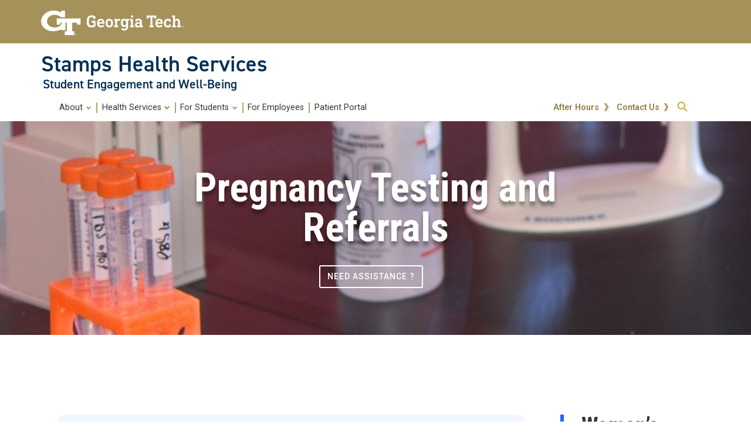

--- FILE ---
content_type: text/html; charset=UTF-8
request_url: https://health.gatech.edu/pregnancy-testing-and-referrals/
body_size: 18953
content:
<!DOCTYPE html>
<html lang="en-US" class="no-js">
<head>
	<meta http-equiv="X-UA-Compatible" content="IE=edge,chrome=1">
	<meta charset="UTF-8">
	<meta name="viewport" content="width=device-width, initial-scale=1">
	<link rel="profile" href="http://gmpg.org/xfn/11">
	<link rel='preconnect' href='https://fonts.googleapis.com/'>
	<link rel='preconnect' href='https://fonts.gstatic.com/'>
	<link rel='preload' href='https://fonts.googleapis.com/css?family=Roboto:400,400italic,500,500italic,600,700,700italic' as='style'>
	<link rel='preload' href='https://fonts.googleapis.com/css?family=Roboto+Condensed:400,600,700' as='style'>
	<link rel='preload' href='https://fonts.googleapis.com/css?family=Abel:400' as='style'>
    <link rel="stylesheet" media="all"
          href="https://use.typekit.net/ela2mmm.css?family=Din:400,400italic,600,600italic,700,700italic"/>
		<script>(function(html){html.className = html.className.replace(/\bno-js\b/,'js')})(document.documentElement);</script>
<title>Pregnancy Testing and Referrals &#8211; Stamps Health Services</title>
<meta name='robots' content='max-image-preview:large' />
<link rel='dns-prefetch' href='//fonts.googleapis.com' />
<link rel="alternate" type="application/rss+xml" title="Stamps Health Services &raquo; Feed" href="https://health.gatech.edu/feed/" />
<link rel="alternate" type="application/rss+xml" title="Stamps Health Services &raquo; Comments Feed" href="https://health.gatech.edu/comments/feed/" />
<script type="text/javascript">
/* <![CDATA[ */
window._wpemojiSettings = {"baseUrl":"https:\/\/s.w.org\/images\/core\/emoji\/16.0.1\/72x72\/","ext":".png","svgUrl":"https:\/\/s.w.org\/images\/core\/emoji\/16.0.1\/svg\/","svgExt":".svg","source":{"concatemoji":"https:\/\/sites.gatech.edu\/health\/wp-includes\/js\/wp-emoji-release.min.js?ver=6.8.3"}};
/*! This file is auto-generated */
!function(s,n){var o,i,e;function c(e){try{var t={supportTests:e,timestamp:(new Date).valueOf()};sessionStorage.setItem(o,JSON.stringify(t))}catch(e){}}function p(e,t,n){e.clearRect(0,0,e.canvas.width,e.canvas.height),e.fillText(t,0,0);var t=new Uint32Array(e.getImageData(0,0,e.canvas.width,e.canvas.height).data),a=(e.clearRect(0,0,e.canvas.width,e.canvas.height),e.fillText(n,0,0),new Uint32Array(e.getImageData(0,0,e.canvas.width,e.canvas.height).data));return t.every(function(e,t){return e===a[t]})}function u(e,t){e.clearRect(0,0,e.canvas.width,e.canvas.height),e.fillText(t,0,0);for(var n=e.getImageData(16,16,1,1),a=0;a<n.data.length;a++)if(0!==n.data[a])return!1;return!0}function f(e,t,n,a){switch(t){case"flag":return n(e,"\ud83c\udff3\ufe0f\u200d\u26a7\ufe0f","\ud83c\udff3\ufe0f\u200b\u26a7\ufe0f")?!1:!n(e,"\ud83c\udde8\ud83c\uddf6","\ud83c\udde8\u200b\ud83c\uddf6")&&!n(e,"\ud83c\udff4\udb40\udc67\udb40\udc62\udb40\udc65\udb40\udc6e\udb40\udc67\udb40\udc7f","\ud83c\udff4\u200b\udb40\udc67\u200b\udb40\udc62\u200b\udb40\udc65\u200b\udb40\udc6e\u200b\udb40\udc67\u200b\udb40\udc7f");case"emoji":return!a(e,"\ud83e\udedf")}return!1}function g(e,t,n,a){var r="undefined"!=typeof WorkerGlobalScope&&self instanceof WorkerGlobalScope?new OffscreenCanvas(300,150):s.createElement("canvas"),o=r.getContext("2d",{willReadFrequently:!0}),i=(o.textBaseline="top",o.font="600 32px Arial",{});return e.forEach(function(e){i[e]=t(o,e,n,a)}),i}function t(e){var t=s.createElement("script");t.src=e,t.defer=!0,s.head.appendChild(t)}"undefined"!=typeof Promise&&(o="wpEmojiSettingsSupports",i=["flag","emoji"],n.supports={everything:!0,everythingExceptFlag:!0},e=new Promise(function(e){s.addEventListener("DOMContentLoaded",e,{once:!0})}),new Promise(function(t){var n=function(){try{var e=JSON.parse(sessionStorage.getItem(o));if("object"==typeof e&&"number"==typeof e.timestamp&&(new Date).valueOf()<e.timestamp+604800&&"object"==typeof e.supportTests)return e.supportTests}catch(e){}return null}();if(!n){if("undefined"!=typeof Worker&&"undefined"!=typeof OffscreenCanvas&&"undefined"!=typeof URL&&URL.createObjectURL&&"undefined"!=typeof Blob)try{var e="postMessage("+g.toString()+"("+[JSON.stringify(i),f.toString(),p.toString(),u.toString()].join(",")+"));",a=new Blob([e],{type:"text/javascript"}),r=new Worker(URL.createObjectURL(a),{name:"wpTestEmojiSupports"});return void(r.onmessage=function(e){c(n=e.data),r.terminate(),t(n)})}catch(e){}c(n=g(i,f,p,u))}t(n)}).then(function(e){for(var t in e)n.supports[t]=e[t],n.supports.everything=n.supports.everything&&n.supports[t],"flag"!==t&&(n.supports.everythingExceptFlag=n.supports.everythingExceptFlag&&n.supports[t]);n.supports.everythingExceptFlag=n.supports.everythingExceptFlag&&!n.supports.flag,n.DOMReady=!1,n.readyCallback=function(){n.DOMReady=!0}}).then(function(){return e}).then(function(){var e;n.supports.everything||(n.readyCallback(),(e=n.source||{}).concatemoji?t(e.concatemoji):e.wpemoji&&e.twemoji&&(t(e.twemoji),t(e.wpemoji)))}))}((window,document),window._wpemojiSettings);
/* ]]> */
</script>
<link rel='stylesheet' id='formidable-css' href='https://health.gatech.edu?load_frmpro_css=true&#038;ver=10141007' type='text/css' media='all' />
<link rel='stylesheet' id='atomic-blocks-fontawesome-css' href='https://health.gatech.edu/wp-content/plugins/atomic-blocks/dist/assets/fontawesome/css/all.min.css?ver=1737818978' type='text/css' media='all' />
<style id='wp-emoji-styles-inline-css' type='text/css'>

	img.wp-smiley, img.emoji {
		display: inline !important;
		border: none !important;
		box-shadow: none !important;
		height: 1em !important;
		width: 1em !important;
		margin: 0 0.07em !important;
		vertical-align: -0.1em !important;
		background: none !important;
		padding: 0 !important;
	}
</style>
<link rel='stylesheet' id='wp-block-library-css' href='https://health.gatech.edu/wp-includes/css/dist/block-library/style.min.css?ver=6.8.3' type='text/css' media='all' />
<style id='classic-theme-styles-inline-css' type='text/css'>
/*! This file is auto-generated */
.wp-block-button__link{color:#fff;background-color:#32373c;border-radius:9999px;box-shadow:none;text-decoration:none;padding:calc(.667em + 2px) calc(1.333em + 2px);font-size:1.125em}.wp-block-file__button{background:#32373c;color:#fff;text-decoration:none}
</style>
<style id='safe-svg-svg-icon-style-inline-css' type='text/css'>
.safe-svg-cover{text-align:center}.safe-svg-cover .safe-svg-inside{display:inline-block;max-width:100%}.safe-svg-cover svg{fill:currentColor;height:100%;max-height:100%;max-width:100%;width:100%}

</style>
<link rel='stylesheet' id='atomic-blocks-style-css-css' href='https://health.gatech.edu/wp-content/plugins/atomic-blocks/dist/blocks.style.build.css?ver=1737818978' type='text/css' media='all' />
<style id='global-styles-inline-css' type='text/css'>
:root{--wp--preset--aspect-ratio--square: 1;--wp--preset--aspect-ratio--4-3: 4/3;--wp--preset--aspect-ratio--3-4: 3/4;--wp--preset--aspect-ratio--3-2: 3/2;--wp--preset--aspect-ratio--2-3: 2/3;--wp--preset--aspect-ratio--16-9: 16/9;--wp--preset--aspect-ratio--9-16: 9/16;--wp--preset--color--black: #000000;--wp--preset--color--cyan-bluish-gray: #abb8c3;--wp--preset--color--white: #ffffff;--wp--preset--color--pale-pink: #f78da7;--wp--preset--color--vivid-red: #cf2e2e;--wp--preset--color--luminous-vivid-orange: #ff6900;--wp--preset--color--luminous-vivid-amber: #fcb900;--wp--preset--color--light-green-cyan: #7bdcb5;--wp--preset--color--vivid-green-cyan: #00d084;--wp--preset--color--pale-cyan-blue: #8ed1fc;--wp--preset--color--vivid-cyan-blue: #0693e3;--wp--preset--color--vivid-purple: #9b51e0;--wp--preset--gradient--vivid-cyan-blue-to-vivid-purple: linear-gradient(135deg,rgba(6,147,227,1) 0%,rgb(155,81,224) 100%);--wp--preset--gradient--light-green-cyan-to-vivid-green-cyan: linear-gradient(135deg,rgb(122,220,180) 0%,rgb(0,208,130) 100%);--wp--preset--gradient--luminous-vivid-amber-to-luminous-vivid-orange: linear-gradient(135deg,rgba(252,185,0,1) 0%,rgba(255,105,0,1) 100%);--wp--preset--gradient--luminous-vivid-orange-to-vivid-red: linear-gradient(135deg,rgba(255,105,0,1) 0%,rgb(207,46,46) 100%);--wp--preset--gradient--very-light-gray-to-cyan-bluish-gray: linear-gradient(135deg,rgb(238,238,238) 0%,rgb(169,184,195) 100%);--wp--preset--gradient--cool-to-warm-spectrum: linear-gradient(135deg,rgb(74,234,220) 0%,rgb(151,120,209) 20%,rgb(207,42,186) 40%,rgb(238,44,130) 60%,rgb(251,105,98) 80%,rgb(254,248,76) 100%);--wp--preset--gradient--blush-light-purple: linear-gradient(135deg,rgb(255,206,236) 0%,rgb(152,150,240) 100%);--wp--preset--gradient--blush-bordeaux: linear-gradient(135deg,rgb(254,205,165) 0%,rgb(254,45,45) 50%,rgb(107,0,62) 100%);--wp--preset--gradient--luminous-dusk: linear-gradient(135deg,rgb(255,203,112) 0%,rgb(199,81,192) 50%,rgb(65,88,208) 100%);--wp--preset--gradient--pale-ocean: linear-gradient(135deg,rgb(255,245,203) 0%,rgb(182,227,212) 50%,rgb(51,167,181) 100%);--wp--preset--gradient--electric-grass: linear-gradient(135deg,rgb(202,248,128) 0%,rgb(113,206,126) 100%);--wp--preset--gradient--midnight: linear-gradient(135deg,rgb(2,3,129) 0%,rgb(40,116,252) 100%);--wp--preset--font-size--small: 13px;--wp--preset--font-size--medium: 20px;--wp--preset--font-size--large: 36px;--wp--preset--font-size--x-large: 42px;--wp--preset--spacing--20: 0.44rem;--wp--preset--spacing--30: 0.67rem;--wp--preset--spacing--40: 1rem;--wp--preset--spacing--50: 1.5rem;--wp--preset--spacing--60: 2.25rem;--wp--preset--spacing--70: 3.38rem;--wp--preset--spacing--80: 5.06rem;--wp--preset--shadow--natural: 6px 6px 9px rgba(0, 0, 0, 0.2);--wp--preset--shadow--deep: 12px 12px 50px rgba(0, 0, 0, 0.4);--wp--preset--shadow--sharp: 6px 6px 0px rgba(0, 0, 0, 0.2);--wp--preset--shadow--outlined: 6px 6px 0px -3px rgba(255, 255, 255, 1), 6px 6px rgba(0, 0, 0, 1);--wp--preset--shadow--crisp: 6px 6px 0px rgba(0, 0, 0, 1);}:where(.is-layout-flex){gap: 0.5em;}:where(.is-layout-grid){gap: 0.5em;}body .is-layout-flex{display: flex;}.is-layout-flex{flex-wrap: wrap;align-items: center;}.is-layout-flex > :is(*, div){margin: 0;}body .is-layout-grid{display: grid;}.is-layout-grid > :is(*, div){margin: 0;}:where(.wp-block-columns.is-layout-flex){gap: 2em;}:where(.wp-block-columns.is-layout-grid){gap: 2em;}:where(.wp-block-post-template.is-layout-flex){gap: 1.25em;}:where(.wp-block-post-template.is-layout-grid){gap: 1.25em;}.has-black-color{color: var(--wp--preset--color--black) !important;}.has-cyan-bluish-gray-color{color: var(--wp--preset--color--cyan-bluish-gray) !important;}.has-white-color{color: var(--wp--preset--color--white) !important;}.has-pale-pink-color{color: var(--wp--preset--color--pale-pink) !important;}.has-vivid-red-color{color: var(--wp--preset--color--vivid-red) !important;}.has-luminous-vivid-orange-color{color: var(--wp--preset--color--luminous-vivid-orange) !important;}.has-luminous-vivid-amber-color{color: var(--wp--preset--color--luminous-vivid-amber) !important;}.has-light-green-cyan-color{color: var(--wp--preset--color--light-green-cyan) !important;}.has-vivid-green-cyan-color{color: var(--wp--preset--color--vivid-green-cyan) !important;}.has-pale-cyan-blue-color{color: var(--wp--preset--color--pale-cyan-blue) !important;}.has-vivid-cyan-blue-color{color: var(--wp--preset--color--vivid-cyan-blue) !important;}.has-vivid-purple-color{color: var(--wp--preset--color--vivid-purple) !important;}.has-black-background-color{background-color: var(--wp--preset--color--black) !important;}.has-cyan-bluish-gray-background-color{background-color: var(--wp--preset--color--cyan-bluish-gray) !important;}.has-white-background-color{background-color: var(--wp--preset--color--white) !important;}.has-pale-pink-background-color{background-color: var(--wp--preset--color--pale-pink) !important;}.has-vivid-red-background-color{background-color: var(--wp--preset--color--vivid-red) !important;}.has-luminous-vivid-orange-background-color{background-color: var(--wp--preset--color--luminous-vivid-orange) !important;}.has-luminous-vivid-amber-background-color{background-color: var(--wp--preset--color--luminous-vivid-amber) !important;}.has-light-green-cyan-background-color{background-color: var(--wp--preset--color--light-green-cyan) !important;}.has-vivid-green-cyan-background-color{background-color: var(--wp--preset--color--vivid-green-cyan) !important;}.has-pale-cyan-blue-background-color{background-color: var(--wp--preset--color--pale-cyan-blue) !important;}.has-vivid-cyan-blue-background-color{background-color: var(--wp--preset--color--vivid-cyan-blue) !important;}.has-vivid-purple-background-color{background-color: var(--wp--preset--color--vivid-purple) !important;}.has-black-border-color{border-color: var(--wp--preset--color--black) !important;}.has-cyan-bluish-gray-border-color{border-color: var(--wp--preset--color--cyan-bluish-gray) !important;}.has-white-border-color{border-color: var(--wp--preset--color--white) !important;}.has-pale-pink-border-color{border-color: var(--wp--preset--color--pale-pink) !important;}.has-vivid-red-border-color{border-color: var(--wp--preset--color--vivid-red) !important;}.has-luminous-vivid-orange-border-color{border-color: var(--wp--preset--color--luminous-vivid-orange) !important;}.has-luminous-vivid-amber-border-color{border-color: var(--wp--preset--color--luminous-vivid-amber) !important;}.has-light-green-cyan-border-color{border-color: var(--wp--preset--color--light-green-cyan) !important;}.has-vivid-green-cyan-border-color{border-color: var(--wp--preset--color--vivid-green-cyan) !important;}.has-pale-cyan-blue-border-color{border-color: var(--wp--preset--color--pale-cyan-blue) !important;}.has-vivid-cyan-blue-border-color{border-color: var(--wp--preset--color--vivid-cyan-blue) !important;}.has-vivid-purple-border-color{border-color: var(--wp--preset--color--vivid-purple) !important;}.has-vivid-cyan-blue-to-vivid-purple-gradient-background{background: var(--wp--preset--gradient--vivid-cyan-blue-to-vivid-purple) !important;}.has-light-green-cyan-to-vivid-green-cyan-gradient-background{background: var(--wp--preset--gradient--light-green-cyan-to-vivid-green-cyan) !important;}.has-luminous-vivid-amber-to-luminous-vivid-orange-gradient-background{background: var(--wp--preset--gradient--luminous-vivid-amber-to-luminous-vivid-orange) !important;}.has-luminous-vivid-orange-to-vivid-red-gradient-background{background: var(--wp--preset--gradient--luminous-vivid-orange-to-vivid-red) !important;}.has-very-light-gray-to-cyan-bluish-gray-gradient-background{background: var(--wp--preset--gradient--very-light-gray-to-cyan-bluish-gray) !important;}.has-cool-to-warm-spectrum-gradient-background{background: var(--wp--preset--gradient--cool-to-warm-spectrum) !important;}.has-blush-light-purple-gradient-background{background: var(--wp--preset--gradient--blush-light-purple) !important;}.has-blush-bordeaux-gradient-background{background: var(--wp--preset--gradient--blush-bordeaux) !important;}.has-luminous-dusk-gradient-background{background: var(--wp--preset--gradient--luminous-dusk) !important;}.has-pale-ocean-gradient-background{background: var(--wp--preset--gradient--pale-ocean) !important;}.has-electric-grass-gradient-background{background: var(--wp--preset--gradient--electric-grass) !important;}.has-midnight-gradient-background{background: var(--wp--preset--gradient--midnight) !important;}.has-small-font-size{font-size: var(--wp--preset--font-size--small) !important;}.has-medium-font-size{font-size: var(--wp--preset--font-size--medium) !important;}.has-large-font-size{font-size: var(--wp--preset--font-size--large) !important;}.has-x-large-font-size{font-size: var(--wp--preset--font-size--x-large) !important;}
:where(.wp-block-post-template.is-layout-flex){gap: 1.25em;}:where(.wp-block-post-template.is-layout-grid){gap: 1.25em;}
:where(.wp-block-columns.is-layout-flex){gap: 2em;}:where(.wp-block-columns.is-layout-grid){gap: 2em;}
:root :where(.wp-block-pullquote){font-size: 1.5em;line-height: 1.6;}
</style>
<link rel='stylesheet' id='gt3-wpfonts-css' href='https://fonts.googleapis.com/css?family=Merriweather%3A400%2C700%2C900%2C400italic%2C700italic%2C900italic%7CMontserrat%3A400%2C700%7CInconsolata%3A400&#038;subset=latin%2Clatin-ext' type='text/css' media='all' />
<link rel='stylesheet' id='genericons-css' href='https://health.gatech.edu/wp-content/themes/gt_theme_wp/genericons/genericons.css?ver=3.4.1' type='text/css' media='all' />
<link rel='stylesheet' id='gt3-css-css' href='https://health.gatech.edu/wp-content/themes/gt_theme_wp/gt3theme/css/gt3.5-css.css?ver=6.8.3' type='text/css' media='all' />
<link rel='stylesheet' id='gt3-style-css' href='https://health.gatech.edu/wp-content/themes/gt_theme_wp/style.css?ver=6.8.3' type='text/css' media='all' />
<!--[if lt IE 10]>
<link rel='stylesheet' id='gt3-ie-css' href='https://health.gatech.edu/wp-content/themes/gt_theme_wp/css/ie.css?ver=20160816' type='text/css' media='all' />
<![endif]-->
<!--[if lt IE 9]>
<link rel='stylesheet' id='gt3-ie8-css' href='https://health.gatech.edu/wp-content/themes/gt_theme_wp/css/ie8.css?ver=20160816' type='text/css' media='all' />
<![endif]-->
<!--[if lt IE 8]>
<link rel='stylesheet' id='gt3-ie7-css' href='https://health.gatech.edu/wp-content/themes/gt_theme_wp/css/ie7.css?ver=20160816' type='text/css' media='all' />
<![endif]-->
<link rel='stylesheet' id='wp-pagenavi-css' href='https://health.gatech.edu/wp-content/plugins/wp-pagenavi/pagenavi-css.css?ver=2.70' type='text/css' media='all' />
<link rel='stylesheet' id='et-builder-googlefonts-cached-css' href='https://fonts.googleapis.com/css?family=Roboto+Condensed:300,300italic,regular,italic,700,700italic|Roboto:100,100italic,300,300italic,regular,italic,500,500italic,700,700italic,900,900italic&#038;subset=cyrillic,cyrillic-ext,greek,greek-ext,latin,latin-ext,vietnamese&#038;display=swap' type='text/css' media='all' />
<link rel='stylesheet' id='divi-builder-style-css' href='https://health.gatech.edu/wp-content/plugins/divi-builder/css/style-static.min.css?ver=4.27.4' type='text/css' media='all' />
<link rel='stylesheet' id='forget-about-shortcode-buttons-css' href='https://health.gatech.edu/wp-content/plugins/forget-about-shortcode-buttons/public/css/button-styles.css?ver=2.1.3' type='text/css' media='all' />
<script type="text/javascript" id="jquery-core-js-extra">
/* <![CDATA[ */
var msreader_featured_posts = {"saving":"Saving...","post_featured":"This post is featured","feature":"Feature","unfeature":"Unfeature"};
/* ]]> */
</script>
<script type="text/javascript" src="https://health.gatech.edu/wp-includes/js/jquery/jquery.min.js?ver=3.7.1" id="jquery-core-js"></script>
<script type="text/javascript" src="https://health.gatech.edu/wp-includes/js/jquery/jquery-migrate.min.js?ver=3.4.1" id="jquery-migrate-js"></script>
<script type="text/javascript" id="jquery-js-after">
/* <![CDATA[ */
var ajaxurl = 'https://health.gatech.edu/wp-admin/admin-ajax.php';
/* ]]> */
</script>
<!--[if lt IE 9]>
<script type="text/javascript" src="https://health.gatech.edu/wp-content/themes/gt_theme_wp/js/html5.js?ver=3.7.3" id="gt3-html5-js"></script>
<![endif]-->
<link rel="https://api.w.org/" href="https://health.gatech.edu/wp-json/" /><link rel="alternate" title="JSON" type="application/json" href="https://health.gatech.edu/wp-json/wp/v2/pages/1162" /><link rel="EditURI" type="application/rsd+xml" title="RSD" href="https://health.gatech.edu/xmlrpc.php?rsd" />
<meta name="generator" content="Sites @ Georgia Tech 6.8.3 - http://sites.gatech.edu/" />
<link rel="canonical" href="https://health.gatech.edu/pregnancy-testing-and-referrals/" />
<link rel='shortlink' href='https://health.gatech.edu/?p=1162' />
<link rel="alternate" title="oEmbed (JSON)" type="application/json+oembed" href="https://health.gatech.edu/wp-json/oembed/1.0/embed?url=https%3A%2F%2Fhealth.gatech.edu%2Fpregnancy-testing-and-referrals%2F" />
<link rel="alternate" title="oEmbed (XML)" type="text/xml+oembed" href="https://health.gatech.edu/wp-json/oembed/1.0/embed?url=https%3A%2F%2Fhealth.gatech.edu%2Fpregnancy-testing-and-referrals%2F&#038;format=xml" />
	<style>
		@media screen and (max-width: 782px) {
			#wpadminbar li#wp-admin-bar-log-in,
			#wpadminbar li#wp-admin-bar-register {
				display: block;
			}

			#wpadminbar li#wp-admin-bar-log-in a,
			#wpadminbar li#wp-admin-bar-register a {
				padding: 0 8px;
			}
		}
	</style>
<script>document.documentElement.className += " js";</script>

        <script type="text/javascript">
            var jQueryMigrateHelperHasSentDowngrade = false;

			window.onerror = function( msg, url, line, col, error ) {
				// Break out early, do not processing if a downgrade reqeust was already sent.
				if ( jQueryMigrateHelperHasSentDowngrade ) {
					return true;
                }

				var xhr = new XMLHttpRequest();
				var nonce = '4f772ceded';
				var jQueryFunctions = [
					'andSelf',
					'browser',
					'live',
					'boxModel',
					'support.boxModel',
					'size',
					'swap',
					'clean',
					'sub',
                ];
				var match_pattern = /\)\.(.+?) is not a function/;
                var erroredFunction = msg.match( match_pattern );

                // If there was no matching functions, do not try to downgrade.
                if ( null === erroredFunction || typeof erroredFunction !== 'object' || typeof erroredFunction[1] === "undefined" || -1 === jQueryFunctions.indexOf( erroredFunction[1] ) ) {
                    return true;
                }

                // Set that we've now attempted a downgrade request.
                jQueryMigrateHelperHasSentDowngrade = true;

				xhr.open( 'POST', 'https://health.gatech.edu/wp-admin/admin-ajax.php' );
				xhr.setRequestHeader( 'Content-Type', 'application/x-www-form-urlencoded' );
				xhr.onload = function () {
					var response,
                        reload = false;

					if ( 200 === xhr.status ) {
                        try {
                        	response = JSON.parse( xhr.response );

                        	reload = response.data.reload;
                        } catch ( e ) {
                        	reload = false;
                        }
                    }

					// Automatically reload the page if a deprecation caused an automatic downgrade, ensure visitors get the best possible experience.
					if ( reload ) {
						location.reload();
                    }
				};

				xhr.send( encodeURI( 'action=jquery-migrate-downgrade-version&_wpnonce=' + nonce ) );

				// Suppress error alerts in older browsers
				return true;
			}
        </script>

							<!-- Google Analytics tracking code output by Beehive Analytics Pro -->
						<script async src="https://www.googletagmanager.com/gtag/js?id=G-XT8FF0CVXQ&l=beehiveDataLayer"></script>
		<script>
						window.beehiveDataLayer = window.beehiveDataLayer || [];
			function gaplusu() {beehiveDataLayer.push(arguments);}
			gaplusu('js', new Date())
						gaplusu('config', 'G-XT8FF0CVXQ', {
				'anonymize_ip': true,
				'allow_google_signals': false,
			})
						gaplusu('config', 'G-30TT54P0XE', {
				'anonymize_ip': true,
				'allow_google_signals': false,
			})
					</script>
		<style id="sccss">/*Elevate Search Appliance Depth*/
.gt-tray-container{
		z-index: 10 !important;
}

/* These next ones are to change the link color of Student Engagement and Well Being subheader and make the header and subheader consistent.*/
.gt-site-identity h3 a {
	color: #003057 !important;
	text-decoration: none !important;
	font-size: 1.35rem;
	font-weight: 600 !important;
	font-family: "din-2014", sans-serif;
}

.gt-site-identity a:hover {
		color: #857437 !important;
}

DIV.gt-branding__name A:hover, DIV.gt-branding__name A:focus, DIV.gt-branding__name A:active {
		text-decoration: none !important;
}
/* end header/subheader consistency rules. */

h1 {
  color: #A4925A;
}

h2 {
  color: #A4925A;
}

h3 {
  color: #A4925A;
		font-weight: bold
}

.et-l input{ 
	border: 1px solid currentColor !important;
}
.et_pb_button:hover {
	background-color: #a4925a !important;
}

/****Hiding all default Word Press titles***/
header > .entry-title{
		font-size: 0px !important;
}


/* Form Styling */
.frm_primary_label{
		    font-family: "Roboto", "Roboto Condensed"!important;

    font-size: 16px!important;

    color: #262626!important;

    font-weight: normal!important;

    text-align: left!important;

    padding: 0 0 3px 0!important;

    margin: 0!important;
}
input, textarea{
		color: #4e4e4e !important;
		box-shadow: 0 1px 1px rgba(0, 0, 0, 0.075) inset!important;
		-webkit-box-shadow: 0 1px 1px rgba(0, 0, 0, 0.075) inset!important;
		-moz-box-shadow: 0 1px 1px rgba(0, 0, 0, 0.075) inset;
		text-shadow: ;
		border-radius: 4px!important;
		-webkit-border-radius: 4px!important;
		transition: ;
		border: #BFC3C8 solid 1px !important;
}  
input:focus, textarea:focus{
    background-color: #ffffff!important;
    border-color: #66afe9!important;
    color: #555555!important;
    box-shadow: 0 1px 1px rgb(0 0 0 / 8%) inset, 0 0 8px rgb(102 175 233 / 60%)!important;
}
.webformstyle .frm_form_field {margin: 0.5em 0 !important;}
.webformstyle input[type=text] {width: 100% !important;max-width: 400px!important;}
.webformstyle input[type=radio]{margin-left: 2em !important;}
.webformstyle  textarea {border: solid 1px black!important;}</style><!-- Dojo Digital Hide Title -->
<script type="text/javascript">
	jQuery(document).ready(function($){

		if( $('.entry-title').length != 0 ) {
			$('.entry-title span.dojodigital_toggle_title').parents('.entry-title:first').hide();
		} else {
			$('h1 span.dojodigital_toggle_title').parents('h1:first').hide();
			$('h2 span.dojodigital_toggle_title').parents('h2:first').hide();
		}

	});
</script>
<noscript><style type="text/css"> .entry-title { display:none !important; }</style></noscript>
<style type="text/css"> body.dojo-hide-title .entry-title { display:none !important; }</style>
<!-- END Dojo Digital Hide Title -->

			        <link rel="shortcut icon" href="https://health.gatech.edu/wp-content/themes/gt_theme_wp/favicon.ico" type="image/vnd.microsoft.icon">
</head>

<body class="wp-singular page-template-default page page-id-1162 wp-theme-gt_theme_wp et_divi_builder metaslider-plugin no-sidebar et-pb-theme-georgia tech 2022 et-db dojo-hide-title">
<div id="page" class="site">
    <a class="skip-link screen-reader-text" href="#page-navigation">Skip to main navigation</a>
    <a class="skip-link screen-reader-text" href="#main-content">Skip to content</a>

		<header id="gt-header" class="site-header" role="banner">
			<div class='gt-background-gt-header'  id="brandhead">

                
      <div class="gt-gt-header">
        <div class="gt-header-logo">
          <div class="gt-header-logo-background"></div>
          <a href="http://www.gatech.edu/"><img alt="Georgia Institute of Technology" src="https://health.gatech.edu/wp-content/themes/gt_theme_wp/gt3theme/images/gt-logo-oneline-white.svg"></a>
        </div>
        <button id="gt-mobile-menu-activator" class="gt-mobile-menu-activator" data-menu-id="main" aria-label="mobile menu button"><div class="gt-mobile-icon-wrapper"><i class="svg-menuburger" id="mobile-menu-icon" aria-hidden="true"></i></div> <span class="gt-mobile-text" id="gt-mobile-text-content"></span></button>
      </div><!-- gt-gt-header -->
      
			</div><!-- gt-background-gt-header -->

	            <div class="gt-site-identity">
          <div class="gt-branding__name">
            <h2 class="gt-branding__thisUnit" id="gt-branding-site-name"><a href="https://health.gatech.edu" title="Home" rel="home">Stamps Health Services</a></h2>
            <h3 class="gt-branding__parentUnit"><a href="https://students.gatech.edu">Student Engagement and Well-Being</a></h3>
          </div><!-- gt-branding__name -->
        </div>			<div class='gt-background-menu'>
                <div class="container">
                    <div class='region-primary-menu' id="gt-primary-menu">
                        <div class="gt-menu-flex-wrapper">

                            <div class="gt-main-menu" id="page-navigation">
                                <nav class="gt-accessible-menu gt-menu-main" id="block-gt-main-menu" role="navigation" aria-label="Primary Menu">
                                    <ul id="gt-menu-main" class="gt-main-menu primary-menu"><li id="menu-item-81" class="menu-item menu-item-type-post_type menu-item-object-page menu-item-has-children menu-item-81"><a href="#" aria-expanded="false" aria-haspopup="true" data-menu-id="main" data-tray-id="1" id="gt-menu-toplink-main-1" class="gt-menu-top-link gt-menu-link-main">About
<i class="svg-dropdown" aria-hidden="true"></i></a>
<div id='gt-menu-main-tray-1' class='gt-menu-tray'><ul class="sub-menu">
	<li id="menu-item-146" class="menu-item menu-item-type-post_type menu-item-object-page menu-item-146"><a href="https://health.gatech.edu/stamps/" data-menu-id="main" data-tray-id="1" class="gt-submenu-link gt-menu-link-main-1">About Us</a></li>
	<li id="menu-item-2605" class="menu-item menu-item-type-post_type menu-item-object-page menu-item-2605"><a href="https://health.gatech.edu/brochure/" data-menu-id="main" data-tray-id="1" class="gt-submenu-link gt-menu-link-main-1">Brochure</a></li>
	<li id="menu-item-2179" class="menu-item menu-item-type-post_type menu-item-object-page menu-item-2179"><a href="https://health.gatech.edu/confidentiality-of-health-records/" data-menu-id="main" data-tray-id="1" class="gt-submenu-link gt-menu-link-main-1">Confidentiality of Health Records</a></li>
	<li id="menu-item-145" class="menu-item menu-item-type-post_type menu-item-object-page menu-item-145"><a href="https://health.gatech.edu/hours/" data-menu-id="main" data-tray-id="1" class="gt-submenu-link gt-menu-link-main-1">Hours</a></li>
	<li id="menu-item-144" class="menu-item menu-item-type-post_type menu-item-object-page menu-item-144"><a href="https://health.gatech.edu/mission-vision/" data-menu-id="main" data-tray-id="1" class="gt-submenu-link gt-menu-link-main-1">Mission &#038; Vision</a></li>
	<li id="menu-item-143" class="menu-item menu-item-type-post_type menu-item-object-page menu-item-143"><a href="https://health.gatech.edu/meet-our-staff/" data-menu-id="main" data-tray-id="1" class="gt-submenu-link gt-menu-link-main-1">Meet our Staff</a></li>
	<li id="menu-item-2166" class="menu-item menu-item-type-post_type menu-item-object-page menu-item-2166"><a href="https://health.gatech.edu/patient-rights/" data-menu-id="main" data-tray-id="1" class="gt-submenu-link gt-menu-link-main-1">Patient Rights</a></li>
	<li id="menu-item-142" class="menu-item menu-item-type-post_type menu-item-object-page menu-item-142"><a href="https://health.gatech.edu/policies/" data-menu-id="main" data-tray-id="1" class="gt-submenu-link gt-menu-link-main-1">Policies</a></li>
	<li id="menu-item-141" class="menu-item menu-item-type-post_type menu-item-object-page menu-item-141"><a href="https://health.gatech.edu/satisfaction/" data-menu-id="main" data-tray-id="1" class="gt-submenu-link gt-menu-link-main-1">Quality and Patient Satisfaction</a></li>
	<li id="menu-item-140" class="menu-item menu-item-type-post_type menu-item-object-page menu-item-140"><a href="https://health.gatech.edu/hipaa/" data-menu-id="main" data-tray-id="1" class="gt-submenu-link gt-menu-link-main-1">HIPAA Designation</a></li>
</ul></div>
</li>
<li id="menu-item-83" class="menu-item menu-item-type-post_type menu-item-object-page menu-item-has-children menu-item-83"><a href="#" aria-expanded="false" aria-haspopup="true" data-menu-id="main" data-tray-id="2" id="gt-menu-toplink-main-2" class="gt-menu-top-link gt-menu-link-main">Health Services
<i class="svg-dropdown" aria-hidden="true"></i></a>
<div id='gt-menu-main-tray-2' class='gt-menu-tray'><ul class="sub-menu">
	<li id="menu-item-770" class="menu-item menu-item-type-post_type menu-item-object-page menu-item-770"><a href="https://health.gatech.edu/allergy-clinic/" data-menu-id="main" data-tray-id="2" class="gt-submenu-link gt-menu-link-main-2">Allergy Clinic</a></li>
	<li id="menu-item-961" class="menu-item menu-item-type-post_type menu-item-object-page menu-item-961"><a href="https://health.gatech.edu/immunization-travel-clinic/" data-menu-id="main" data-tray-id="2" class="gt-submenu-link gt-menu-link-main-2">Immunization &#038; Travel Clinic</a></li>
	<li id="menu-item-762" class="menu-item menu-item-type-post_type menu-item-object-page menu-item-762"><a href="https://health.gatech.edu/laboratory/" data-menu-id="main" data-tray-id="2" class="gt-submenu-link gt-menu-link-main-2">Laboratory</a></li>
	<li id="menu-item-388" class="menu-item menu-item-type-post_type menu-item-object-page menu-item-388"><a href="https://health.gatech.edu/mens-health/" data-menu-id="main" data-tray-id="2" class="gt-submenu-link gt-menu-link-main-2">Men’s Health</a></li>
	<li id="menu-item-389" class="menu-item menu-item-type-post_type menu-item-object-page menu-item-389"><a href="https://health.gatech.edu/pharmacy/" data-menu-id="main" data-tray-id="2" class="gt-submenu-link gt-menu-link-main-2">Pharmacy</a></li>
	<li id="menu-item-2383" class="menu-item menu-item-type-post_type menu-item-object-page menu-item-2383"><a href="https://health.gatech.edu/pharmabox/" data-menu-id="main" data-tray-id="2" class="gt-submenu-link gt-menu-link-main-2">Pharmabox</a></li>
	<li id="menu-item-987" class="menu-item menu-item-type-post_type menu-item-object-page menu-item-987"><a href="https://health.gatech.edu/primary-care/" data-menu-id="main" data-tray-id="2" class="gt-submenu-link gt-menu-link-main-2">Primary Care</a></li>
	<li id="menu-item-391" class="menu-item menu-item-type-post_type menu-item-object-page menu-item-391"><a href="https://health.gatech.edu/psych/" data-menu-id="main" data-tray-id="2" class="gt-submenu-link gt-menu-link-main-2">Psychiatry</a></li>
	<li id="menu-item-386" class="menu-item menu-item-type-post_type menu-item-object-page menu-item-386"><a href="https://health.gatech.edu/radiology-services/" data-menu-id="main" data-tray-id="2" class="gt-submenu-link gt-menu-link-main-2">Radiology Services</a></li>
	<li id="menu-item-392" class="menu-item menu-item-type-post_type menu-item-object-page menu-item-392"><a href="https://health.gatech.edu/stitesting-treatment/" data-menu-id="main" data-tray-id="2" class="gt-submenu-link gt-menu-link-main-2">Sexually Transmitted Infection Testing &#038; Treatment</a></li>
	<li id="menu-item-986" class="menu-item menu-item-type-post_type menu-item-object-page menu-item-986"><a href="https://health.gatech.edu/sportsmed/" data-menu-id="main" data-tray-id="2" class="gt-submenu-link gt-menu-link-main-2">Sports Medicine</a></li>
	<li id="menu-item-985" class="menu-item menu-item-type-post_type menu-item-object-page menu-item-985"><a href="https://health.gatech.edu/women/" data-menu-id="main" data-tray-id="2" class="gt-submenu-link gt-menu-link-main-2">Women&#8217;s Health</a></li>
	<li id="menu-item-994" class="menu-item menu-item-type-custom menu-item-object-custom menu-item-has-children menu-item-994"><a data-menu-id="main" data-tray-id="2" class="gt-submenu-link gt-menu-link-main-2">Additional Services</a>
	<ul class="sub-menu">
		<li id="menu-item-989" class="menu-item menu-item-type-custom menu-item-object-custom menu-item-989"><a href="https://www.depoeeyecenter.com/" data-menu-id="main" data-tray-id="2" class="gt-submenu-link gt-menu-link-main-2">DePoe Eye Center</a></li>
		<li id="menu-item-995" class="menu-item menu-item-type-custom menu-item-object-custom menu-item-995"><a href="https://techdentistry.com/" data-menu-id="main" data-tray-id="2" class="gt-submenu-link gt-menu-link-main-2">Tech Dentistry</a></li>
		<li id="menu-item-996" class="menu-item menu-item-type-custom menu-item-object-custom menu-item-996"><a href="https://wellnesscenter.gatech.edu/nutrition-body-image/counseling" data-menu-id="main" data-tray-id="2" class="gt-submenu-link gt-menu-link-main-2">Nutrition Counseling</a></li>
		<li id="menu-item-997" class="menu-item menu-item-type-custom menu-item-object-custom menu-item-997"><a href="https://sites.gatech.edu/health/influenza/" data-menu-id="main" data-tray-id="2" class="gt-submenu-link gt-menu-link-main-2">Influenza (Flu) Shot Clinic</a></li>
		<li id="menu-item-998" class="menu-item menu-item-type-custom menu-item-object-custom menu-item-998"><a href="https://wellnesscenter.gatech.edu/" data-menu-id="main" data-tray-id="2" class="gt-submenu-link gt-menu-link-main-2">Wellness Empowerment Center</a></li>
	</ul>
</li>
	<li id="menu-item-1897" class="menu-item menu-item-type-custom menu-item-object-custom menu-item-has-children menu-item-1897"><a data-menu-id="main" data-tray-id="2" class="gt-submenu-link gt-menu-link-main-2">Covid</a>
	<ul class="sub-menu">
		<li id="menu-item-311" class="menu-item menu-item-type-post_type menu-item-object-page menu-item-311"><a href="https://health.gatech.edu/coronavirus/monitoring-covid/" data-menu-id="main" data-tray-id="2" class="gt-submenu-link gt-menu-link-main-2">Monitoring Covid-19 Dashboard</a></li>
	</ul>
</li>
</ul></div>
</li>
<li id="menu-item-84" class="menu-item menu-item-type-post_type menu-item-object-page menu-item-has-children menu-item-84"><a href="#" aria-expanded="false" aria-haspopup="true" data-menu-id="main" data-tray-id="3" id="gt-menu-toplink-main-3" class="gt-menu-top-link gt-menu-link-main">For Students
<i class="svg-dropdown" aria-hidden="true"></i></a>
<div id='gt-menu-main-tray-3' class='gt-menu-tray'><ul class="sub-menu">
	<li id="menu-item-335" class="menu-item menu-item-type-post_type menu-item-object-page menu-item-335"><a href="https://health.gatech.edu/immunization-requirements/" data-menu-id="main" data-tray-id="3" class="gt-submenu-link gt-menu-link-main-3">Immunization Requirements</a></li>
	<li id="menu-item-336" class="menu-item menu-item-type-post_type menu-item-object-page menu-item-336"><a href="https://health.gatech.edu/health-fee/" data-menu-id="main" data-tray-id="3" class="gt-submenu-link gt-menu-link-main-3">Health Fee</a></li>
	<li id="menu-item-337" class="menu-item menu-item-type-post_type menu-item-object-page menu-item-337"><a href="https://health.gatech.edu/student-health-insurance/" data-menu-id="main" data-tray-id="3" class="gt-submenu-link gt-menu-link-main-3">Student Health Insurance</a></li>
	<li id="menu-item-338" class="menu-item menu-item-type-post_type menu-item-object-page menu-item-338"><a href="https://health.gatech.edu/medical-records/" data-menu-id="main" data-tray-id="3" class="gt-submenu-link gt-menu-link-main-3">Medical Records</a></li>
	<li id="menu-item-339" class="menu-item menu-item-type-post_type menu-item-object-page menu-item-339"><a href="https://health.gatech.edu/ambassadors/" data-menu-id="main" data-tray-id="3" class="gt-submenu-link gt-menu-link-main-3">Ambassadors</a></li>
</ul></div>
</li>
<li id="menu-item-85" class="menu-item menu-item-type-post_type menu-item-object-page menu-item-85"><a href="https://health.gatech.edu/employees/" data-menu-id="main" data-tray-id="4" id="gt-menu-toplink-main-4" class="gt-menu-link-main">For Employees</a></li>
<li id="menu-item-1240" class="menu-item menu-item-type-custom menu-item-object-custom menu-item-1240"><a href="https://gatech.medicatconnect.com" data-menu-id="main" data-tray-id="5" id="gt-menu-toplink-main-5" class="gt-menu-link-main">Patient Portal</a></li>
</ul>                                </nav><!-- .main-navigation -->
                            </div><!-- gt-main-menu-->
                            <div class="gt-quick-menu utility-desktop" id="utility-search-wrapper">
                                <div class="utility-navigation">
                                    <div>
                                        <nav class="gt-menu-quick" id="block-gt-account-menu" role="navigation" aria-label="Quick Links Menu">
                                            <ul aria-label="Quick Links Menu" id="gt-menu-main-quick" class="gt-main-menu utility-navigation">                                                        <li role="none" class="gt-menu-item nav-item"><a class="nav-link" href="https://sites.gatech.edu/health/after-hours/">After Hours </a></li>
                                                                                                                <li role="none" class="gt-menu-item nav-item"><a class="nav-link" href="https://sites.gatech.edu/health/contact-us/">Contact Us </a></li>
                                                                                                        <li role="none" class="gt-menu-item nav-item"><button class="nav-link" id="gt-search-toggle" aria-label="expand search"><i class="svg-magglass-gold" aria-hidden="true"></i></button></li>
                                            </ul>
                                        </nav>
                                    </div>
                                </div>
                            </div>
                        </div><!-- gt-menu-flex-wrapper -->

                        <div class="gt-tray-container gt-search-tray search-desktop" id="gt-search-tray-desktop">
                            
<form role="search" method="get" class="search-form" action="https://health.gatech.edu/">
	<label for='gt3-main-search'>
		<span class="screen-reader-text">Search for:</span>
	</label>
	<input id='gt3-main-search' type="search" class="search-field" placeholder="Search here &hellip;" value="" name="s" />
	<button type="submit" class="search-submit"><span class="screen-reader-text">Search</span></button>
</form>
                        </div><!-- gt-search-tray -->

                        <div class="gt-mobile-utility-menu-wrapper" id="gt-mobile-utility-menu">
                            <div class="gt-quick-menu" id="utility-search-wrapper">
                                <div class="utility-navigation">
                                    <div>
                                        <nav class="gt-menu-quick mobile" id="block-gt-account-menu" role="navigation" aria-label="Quick Links Menu">
                                            <ul aria-label="Quick Links Menu" id="gt-menu-main-quick" class="gt-main-menu utility-navigation">                                                        <li role="none" class="gt-menu-item nav-item"><a class="nav-link" href="https://sites.gatech.edu/health/after-hours/">After Hours </a></li>
                                                                                                                <li role="none" class="gt-menu-item nav-item"><a class="nav-link" href="https://sites.gatech.edu/health/contact-us/">Contact Us </a></li>
                                                                                                    </ul>
                                        </nav>
                                    </div>
                                </div>
                            </div>

                            <div class="search-container">
                                <div class="gt-tray-container-mobile gt-search-tray-mobile" id="gt-search-tray-mobile">
                                    
<form role="search" method="get" class="search-form" action="https://health.gatech.edu/">
	<label for='gt3-main-search'>
		<span class="screen-reader-text">Search for:</span>
	</label>
	<input id='gt3-main-search' type="search" class="search-field" placeholder="Search here &hellip;" value="" name="s" />
	<button type="submit" class="search-submit"><span class="screen-reader-text">Search</span></button>
</form>
                                </div><!-- gt-search-tray -->
                            </div>
                        </div>
                    </div><!-- region-primary-menu -->
                </div><!-- container -->
			</div><!-- gt-background-menu -->

	
		</header>

		<div class='gt-background-page'>
            <div class="visually-hidden" id="main-content" tabindex="-1">Now in main content</div>
			<div id='gt-page-body' class='gt-page-body'>



<div id="primary" class="content-area">
	<main id="main" class="site-main" role="main">
		
<article id="post-1162" class="post-1162 page type-page status-publish hentry">
	<header class="entry-header">
		<h1 class="entry-title"><span class="dojodigital_toggle_title">Pregnancy Testing and Referrals</span></h1>	</header><!-- .entry-header -->

	
	<div class="entry-content">
		<div id="et-boc" class="et-boc">
			<div id="et_builder_outer_content" class="et_builder_outer_content">
		<div class="et-l et-l--post">
			<div class="et_builder_inner_content et_pb_gutters3">
		<div class="et_pb_section et_pb_section_0 et_pb_with_background et_pb_fullwidth_section et_section_regular et_section_transparent" >
				
				
				
				
				
				
				<section class="et_pb_module et_pb_fullwidth_header et_pb_fullwidth_header_0 et_pb_text_align_center et_pb_bg_layout_dark">
				
				
				
				
				<div class="et_pb_fullwidth_header_container center">
					<div class="header-content-container center">
					<div class="header-content">
						
						<h1 class="et_pb_module_header">Pregnancy Testing and Referrals</h1>
						
						<div class="et_pb_header_content_wrapper"></div>
						<a class="et_pb_button et_pb_more_button et_pb_button_one" href="#needassistance">NEED ASSISTANCE ?</a>
					</div>
				</div>
					
				</div>
				<div class="et_pb_fullwidth_header_overlay"></div>
				<div class="et_pb_fullwidth_header_scroll"></div>
			</section>
				
				
			</div><div class="et_pb_section et_pb_section_1 et_section_regular et_section_transparent" >
				
				
				
				
				
				
				<div class="et_pb_row et_pb_row_0">
				<div class="et_pb_column et_pb_column_3_4 et_pb_column_0  et_pb_css_mix_blend_mode_passthrough">
				
				
				
				
				<div class="et_pb_module et_pb_text et_pb_text_0  et_pb_text_align_left et_pb_bg_layout_light">
				
				
				
				
				<div class="et_pb_text_inner"><p><strong>Pregnancy Testing and Referrals</strong></p>
<div>
<div>
<div>
<p>Women’s Health provides <strong>Urine Pregnancy Testing</strong> at no charge. Please contact Women’s Health to schedule an appointment. Come to your appointment with a full bladder in order to leave a urine sample for testing.</p>
<p>You will receive your results the same day. Women’s Health provides confidential, unbiased counseling including options counseling, referrals for counseling services, nutrition, prenatal care and other pregnancy services.</p>
<p>To schedule an appointment or speak with a Women’s Health representative, please call 404.894.1434. </p>
</div>
</div>
</div></div>
			</div>
			</div><div class="et_pb_column et_pb_column_1_4 et_pb_column_1  et_pb_css_mix_blend_mode_passthrough et-last-child">
				
				
				
				
				<div class="et_pb_with_border et_pb_module et_pb_text et_pb_text_1  et_pb_text_align_left et_pb_bg_layout_light">
				
				
				
				
				<div class="et_pb_text_inner"><h2 style="text-align: left;">Women&#8217;s Resources</h2></div>
			</div><div class="et_pb_module et_pb_text et_pb_text_2  et_pb_text_align_left et_pb_bg_layout_light">
				
				
				
				
				<div class="et_pb_text_inner"><ul>
<li><strong><a href="https://health.gatech.edu/colposcopy-and-biopsy/">Colposcopy and Biopsy</a></strong></li>
<li><strong><a href="https://health.gatech.edu/contraception-counseling-and-prescriptions/">Contraception Counseling and Prescriptions</a></strong></li>
<li><strong><a href="https://health.gatech.edu/emergency-contraception/">Emergency Contraception</a></strong></li>
<li><strong><a href="https://health.gatech.edu/pregnancy-testing-and-referrals/">Pregnancy Testing and Referrals</a></strong></li>
<li><strong><a href="https://health.gatech.edu/stitesting-treatment/">Sexually Transmitted Infection Testing and Treatment</a></strong></li>
<li><strong><a href="https://health.gatech.edu/urinary-tract-infection-testing-and-treatment/">Urinary Tract Infection Testing and Treatment</a></strong></li>
<li><strong><a href="https://health.gatech.edu/vaginitis-testing-and-treatment/">Vaginitis Testing and Treatment</a></strong></li>
</ul></div>
			</div>
			</div>
				
				
				
				
			</div>
				
				
			</div><div id="needassistance" class="et_pb_section et_pb_section_2 et_pb_with_background et_section_regular et_section_transparent" >
				
				
				
				
				
				
				<div class="et_pb_row et_pb_row_1">
				<div class="et_pb_column et_pb_column_4_4 et_pb_column_2  et_pb_css_mix_blend_mode_passthrough et-last-child">
				
				
				
				
				<div class="et_pb_module et_pb_text et_pb_text_3  et_pb_text_align_left et_pb_bg_layout_light">
				
				
				
				
				<div class="et_pb_text_inner"><h2 style="text-align: center;"><strong><span style="color: #ffffff;">Need Assistance？</span></strong></h2></div>
			</div>
			</div>
				
				
				
				
			</div><div class="et_pb_row et_pb_row_2">
				<div class="et_pb_column et_pb_column_1_5 et_pb_column_3  et_pb_css_mix_blend_mode_passthrough">
				
				
				
				
				<div class="et_pb_module et_pb_blurb et_pb_blurb_0  et_pb_text_align_left  et_pb_blurb_position_top et_pb_bg_layout_light">
				
				
				
				
				<div class="et_pb_blurb_content">
					<div class="et_pb_main_blurb_image"><span class="et_pb_image_wrap et_pb_only_image_mode_wrap"><img loading="lazy" decoding="async" width="95" height="59" src="https://health.gatech.edu/files/2022/09/Frame-2.png" alt="" class="et-waypoint et_pb_animation_top et_pb_animation_top_tablet et_pb_animation_top_phone wp-image-483" /></span></div>
					<div class="et_pb_blurb_container">
						
						
					</div>
				</div>
			</div><div class="et_pb_module et_pb_text et_pb_text_4  et_pb_text_align_center et_pb_bg_layout_dark">
				
				
				
				
				<div class="et_pb_text_inner"><p style="text-align: center;"><strong><a href="tel:4048941420">Call us at (404) 894-1420</a></strong></p></div>
			</div>
			</div><div class="et_pb_column et_pb_column_1_5 et_pb_column_4  et_pb_css_mix_blend_mode_passthrough">
				
				
				
				
				<div class="et_pb_module et_pb_blurb et_pb_blurb_1  et_pb_text_align_left  et_pb_blurb_position_top et_pb_bg_layout_light">
				
				
				
				
				<div class="et_pb_blurb_content">
					<div class="et_pb_main_blurb_image"><span class="et_pb_image_wrap et_pb_only_image_mode_wrap"><img loading="lazy" decoding="async" width="95" height="60" src="https://health.gatech.edu/files/2022/09/Frame-3-1.png" alt="" class="et-waypoint et_pb_animation_top et_pb_animation_top_tablet et_pb_animation_top_phone wp-image-482" /></span></div>
					<div class="et_pb_blurb_container">
						
						
					</div>
				</div>
			</div><div class="et_pb_module et_pb_text et_pb_text_5  et_pb_text_align_center et_pb_bg_layout_dark">
				
				
				
				
				<div class="et_pb_text_inner"><p style="text-align: center;"><a href="https://www.myappointment.health.gatech.edu/home.aspx">Schedule an appointment online</a></p></div>
			</div>
			</div><div class="et_pb_column et_pb_column_1_5 et_pb_column_5  et_pb_css_mix_blend_mode_passthrough">
				
				
				
				
				<div class="et_pb_module et_pb_blurb et_pb_blurb_2  et_pb_text_align_left  et_pb_blurb_position_top et_pb_bg_layout_light">
				
				
				
				
				<div class="et_pb_blurb_content">
					<div class="et_pb_main_blurb_image"><span class="et_pb_image_wrap et_pb_only_image_mode_wrap"><img loading="lazy" decoding="async" width="95" height="59" src="https://health.gatech.edu/files/2022/09/Frame-4.png" alt="" class="et-waypoint et_pb_animation_top et_pb_animation_top_tablet et_pb_animation_top_phone wp-image-484" /></span></div>
					<div class="et_pb_blurb_container">
						
						
					</div>
				</div>
			</div><div class="et_pb_module et_pb_text et_pb_text_6  et_pb_text_align_center et_pb_bg_layout_dark">
				
				
				
				
				<div class="et_pb_text_inner"><p style="text-align: center;"><a href="https://refill.omn.am/git-0001/quick/">Refill a prescription online</a></p></div>
			</div>
			</div><div class="et_pb_column et_pb_column_1_5 et_pb_column_6  et_pb_css_mix_blend_mode_passthrough">
				
				
				
				
				<div class="et_pb_module et_pb_blurb et_pb_blurb_3  et_pb_text_align_left  et_pb_blurb_position_top et_pb_bg_layout_light">
				
				
				
				
				<div class="et_pb_blurb_content">
					<div class="et_pb_main_blurb_image"><span class="et_pb_image_wrap et_pb_only_image_mode_wrap"><img loading="lazy" decoding="async" width="95" height="59" src="https://health.gatech.edu/files/2022/09/Frame-5.png" alt="" class="et-waypoint et_pb_animation_top et_pb_animation_top_tablet et_pb_animation_top_phone wp-image-485" /></span></div>
					<div class="et_pb_blurb_container">
						
						
					</div>
				</div>
			</div><div class="et_pb_module et_pb_text et_pb_text_7  et_pb_text_align_center et_pb_bg_layout_dark">
				
				
				
				
				<div class="et_pb_text_inner"><p style="text-align: center;"><a href="https://health.gatech.edu/online-support/">Online support form</a></p></div>
			</div>
			</div><div class="et_pb_column et_pb_column_1_5 et_pb_column_7  et_pb_css_mix_blend_mode_passthrough et-last-child">
				
				
				
				
				<div class="et_pb_module et_pb_blurb et_pb_blurb_4  et_pb_text_align_left  et_pb_blurb_position_top et_pb_bg_layout_light">
				
				
				
				
				<div class="et_pb_blurb_content">
					<div class="et_pb_main_blurb_image"><span class="et_pb_image_wrap et_pb_only_image_mode_wrap"><img loading="lazy" decoding="async" width="95" height="59" src="https://health.gatech.edu/files/2022/09/Frame-6.png" alt="" class="et-waypoint et_pb_animation_top et_pb_animation_top_tablet et_pb_animation_top_phone wp-image-486" /></span></div>
					<div class="et_pb_blurb_container">
						
						
					</div>
				</div>
			</div><div class="et_pb_module et_pb_text et_pb_text_8  et_pb_text_align_center et_pb_bg_layout_dark">
				
				
				
				
				<div class="et_pb_text_inner"><p style="text-align: center;"><a href="https://health.gatech.edu/after-hours/">After Hours</a></p></div>
			</div>
			</div>
				
				
				
				
			</div><div class="et_pb_row et_pb_row_3">
				<div class="et_pb_column et_pb_column_4_4 et_pb_column_8  et_pb_css_mix_blend_mode_passthrough et-last-child">
				
				
				
				
				<div class="et_pb_module et_pb_text et_pb_text_9  et_pb_text_align_left et_pb_bg_layout_light">
				
				
				
				
				<div class="et_pb_text_inner"><p style="text-align: center;"><span style="color: #ffffff;"><a href="https://gatech.co1.qualtrics.com/jfe/form/SV_e5VopWrI3UldmzX" style="color: #ffffff;">Sign up for the Health Initiatives monthly newsletter <span style="color: #00ccff;">here</span>.</a></span></p></div>
			</div><div class="et_pb_button_module_wrapper et_pb_button_0_wrapper et_pb_button_alignment_center et_pb_module ">
				<a class="et_pb_button et_pb_button_0 et_pb_bg_layout_light" href="https://health.gatech.edu/contact-us/" data-icon="&#x26;">Visit the contact page</a>
			</div>
			</div>
				
				
				
				
			</div>
				
				
			</div><div class="et_pb_section et_pb_section_3 et_section_regular et_section_transparent" >
				
				
				
				
				
				
				<div class="et_pb_row et_pb_row_4">
				<div class="et_pb_column et_pb_column_4_4 et_pb_column_9  et_pb_css_mix_blend_mode_passthrough et-last-child">
				
				
				
				
				<div class="et_pb_module et_pb_divider et_pb_divider_0 et_pb_divider_position_ et_pb_space"><div class="et_pb_divider_internal"></div></div><div class="et_pb_module et_pb_text et_pb_text_10  et_pb_text_align_left et_pb_bg_layout_light">
				
				
				
				
				<div class="et_pb_text_inner"><h3 style="color: #a4925a; text-align: center;"><strong>Looking for Covid-19  Health Information?</strong></h3>
<p style="text-align: center;">Learn about Covid-19 prevention, symptoms, testing, and vaccines: <a href="https://health.gatech.edu/coronavirus-resources/"><strong>Covid-19 Health Information</strong></a></p></div>
			</div><div class="et_pb_module et_pb_divider et_pb_divider_1 et_pb_divider_position_bottom et_pb_space"><div class="et_pb_divider_internal"></div></div>
			</div>
				
				
				
				
			</div>
				
				
			</div>		</div>
	</div>
	
			</div>
		</div>
			</div><!-- .entry-content -->

	
</article><!-- #post-1162 -->

	</main><!-- .site-main -->

	
</div><!-- .content-area -->



			</div><!-- gt-page-body -->
		</div><!-- gt-background-page -->



    <footer id="gt-footer" class="site-footer" role="contentinfo">
        <div class='gt-background-site-footer'>
            <div class='gt-site-footer gt-super-footer' id="gt-superfooter"><div class='gt-four-columns'>

                    
                        <div class='gt-site-footer-column'>
                            <nav class="super-footer-links" role="navigation" aria-label="georgia tech footer section one menu">
                            <ul class="menu">
              <li><a href="" class="btn btn-primary btn-lg disabled">Georgia Tech Resources</a></li>
              <li><a href="https://gatech.edu/offices-and-departments">Offices and Departments</a></li>
              <li><a href="https://news.gatech.edu/">News Center</a></li>
              <li><a href="https://calendar.gatech.edu/" >Campus Calendar</a></li>
              <li><a href="https://specialevents.gatech.edu/">Special Events</a></li>
              <li><a href="https://greenbuzz.gatech.edu/" >GreenBuzz</a></li>
              <li><a href="https://comm.gatech.edu/" >Institute Communications</a></li>
              <li><a href="" class="btn btn-primary btn-lg disabled" >Visitor Resources</a></li>
              <li><a href="https://admission.gatech.edu/visit" >Campus Visits</a></li>
              <li><a href="https://www.gatech.edu/about/visit" >Directions to Campus</a></li>
              <li><a href="https://pts.gatech.edu/visitors" >Visitor Parking Information</a></li>
              <li><a href="https://lawn.gatech.edu/gtvisitor" >GT visitor Wireless Network Information</a></li>
              <li><a href="https://pe.gatech.edu/global-learning-center" >Georgia Tech Global Learning Center</a></li>
              <li><a href="https://gatechhotel.com/" >Georgia Tech Hotel and Conference Center</a></li>
              <li><a href="https://gatech.bncollege.com/shop/gatech/home" >Barnes and Noble at Georgia Tech</a></li>
              <li><a href="https://arts.gatech.edu/" >Ferst Center for the Arts</a></li>
              <li><a href="https://paper.gatech.edu/" >Robert C. Williams Paper Museum</a></li>
            </ul>                            </nav>
                        </div><!--gt-site-footer-column-->
                        <div class='gt-site-footer-column'>
                            <nav class="super-footer-links" role="navigation" aria-label="georgia tech footer section two menu">
                            <ul class="menu">
               <li><a href="" class="btn btn-primary btn-lg disabled" >Colleges, Instructional Sites and Research</a></li>
               <li><a href="" class="btn btn-secondary btn-sm disabled" >Colleges</a></li>
               <li><a href="https://cc.gatech.edu/" >College of Computing</a></li>
               <li><a href="https://design.gatech.edu/" >College of Design</a></li>
               <li><a href="https://coe.gatech.edu/" >College of Engineering</a></li>
               <li><a href="https://cos.gatech.edu/" >College of Sciences</a></li>
               <li><a href="https://iac.gatech.edu/" >Ivan Allen College of Liberal Arts</a></li>
               <li><a href="https://scheller.gatech.edu/" >Scheller College of Business</a></li>
               <li><a href="" class="btn btn-secondary btn-sm disabled" >Instructional Sites</a></li>
               <li><a href="https://europe.gatech.edu/" >Georgia Tech-Europe</a></li>
               <li><a href="https://shenzhen.gatech.edu/" >Georgia Tech-Shenzhen</a></li>
               <li><a href="https://pe.gatech.edu/georgia-tech-online" >Georgia Tech Online</a></li>
               <li><a href="https://pe.gatech.edu/" >Professional Education</a></li>
               <li><a href="https://esl.gatech.edu/" >The Language Institute</a></li>
               <li><a href="" class="btn btn-secondary btn-sm disabled" >Global Footprint</a></li>
               <li><a href="https://global.gatech.edu/" >Global Engagement</a></li>
               <li><a href="" class="btn btn-secondary btn-sm disabled" >Research</a></li>
               <li><a href="https://gtri.gatech.edu/" >Georgia Tech Research Institute</a></li>
               <li><a href="https://research.gatech.edu/" >Research at Georgia Tech</a></li>
               <li><a href="https://research.gatech.edu/meet-dr-chaouki-t-abdallah" >Executive Vice President for Research</a></li>       
           </ul>                            </nav>
                        </div><!--gt-site-footer-column-->
                        <div class='gt-site-footer-column'>
                            <nav class="super-footer-links" role="navigation" aria-label="georgia tech footer section three menu">
                                                        <ul class="menu">
              <li><a href="" class="btn btn-primary btn-lg disabled" >Student and Parent Resources</a></li>
              <li><a href="" class="btn btn-secondary btn-sm disabled" >Student Resources</a></li>
              <li><a href="https://gatech.edu/admission" >Apply</a></li>
              <li><a href="https://buzzport.gatech.edu/" >BuzzPort</a></li>
              <li><a href="https://buzzcard.gatech.edu/" >Buzzcard</a></li>
              <li><a href="https://career.gatech.edu/" >Career Center</a></li>
              <li><a href="https://commencement.gatech.edu/" >Commencement</a></li>
              <li><a href="https://library.gatech.edu/" >Library</a></li>
              <li><a href="https://studentlife.gatech.edu" >Student Life</a></li>
              <li><a href="https://create-x.gatech.edu/" >Student Entrepreneurship</a></li>
              <li><a href="https://ea.oie.gatech.edu/" >Study Abroad</a></li>
              <li><a href="https://canvas.gatech.edu/" >Canvas</a></li>
              <li><a href="" class="btn btn-secondary btn-sm disabled" >Parent Resources</a></li>
              <li><a href="https://parents.gatech.edu/" >Parent and Family Programs</a></li>
              <li><a href="https://studentlife.gatech.edu" >Division of Student Life</a></li>
              <li><a href="https://finaid.gatech.edu/" >Scholarships and Financial Aid</a></li>
            </ul>                            </nav>
                        </div><!--gt-site-footer-column-->
                        <div class='gt-site-footer-column'>
                            <nav class="super-footer-links" role="navigation" aria-label="georgia tech footer section four menu">
                                                        </nav>
                        </div><!--gt-site-footer-column-->
                                                            </div><!-- gt-four-columns -->
            </div><!-- gt-site-footer -->
            <div class="gt-site-super-footer-hamburger"><button class="gt-superfooter-toggle" aria-expanded="false" aria-label="expand footer menu" aria-controls="footercollapse"><i class="svg-footer-menuburger" id="footer-mobile-menu-icon" aria-hidden="true"></i></button></div>
        </div><!-- gt-background-site-footer -->


        <div class='gt-background-gt-footer'>
            

      <!-- Color bar that does a reverse of the gradient on the main section of the footer -->
      <div class="gt-background-gt-footer-alt"></div>

      <div class="gt-gt-footer">
      <div class="gt-gt-footer-content">
        <div class="gt-gt-footer-left first-column">

           <div class="gt-gt-footer-farleftcol">
             <div class="gt-gt-footer-address">
                 <div class="gt-social-media">
                     <nav role="navigation" aria-label="Social Media Menu">
                         <ul id="gt-social-menu" class="gt-social-menu">
                            
                         </ul>
                     </nav>
                  </div>
                   <h3>Georgia Institute of Technology</h3>
                   <p>North Avenue <br>Atlanta, GA 30332</p>
                   <span itemprop="telephone">
                      <a class="gt-phone" href="tel: +14048942000" aria-label="telephone">+1 404.894.2000</a>
                   </span>
                   <a class="gt-campus-map" href="https://map.gatech.edu/" aria-label="Campus Map">Campus Map</a>
              </div>
           </div>
        </div>   
        <div class="gt-gt-footer-left second-column">
           <nav class="gt-gt-footer-legalcolumns" role="navigation" aria-label="General and emergency information links">
            <ul class="gt-gt-footer-legallinks">
            <li>General</li>
            <li><a href="https://directory.gatech.edu/">Directory</a></li>
            <li><a href="https://hr.gatech.edu/employment/careers">Employment</a></li>
            <li><a href="https://www.gatech.edu/emergency/">Emergency Information</a></li>
            </ul>
            <ul class="gt-gt-footer-legallinks">
            <li>Legal</li>
            <li><a href="https://www.gatech.edu/privacy">Legal & Privacy Information</a></li>
            <li><a href="https://gbi.georgia.gov/human-trafficking-notice">Human Trafficking Notice</a></li>
            <li><a href="https://titleix.gatech.edu/">Title IX/Sexual Misconduct</a></li>
            <li><a href="https://osi.gatech.edu/hazing-conduct-history">Hazing Public Disclosures</a></li>
            <li><a href="https://www.gatech.edu/accessibility/">Accessibility</a></li>
            <li><a href="https://www.gatech.edu/accountability/">Accountability</a></li>
            <li><a href="https://www.gatech.edu/accreditation/">Accreditation</a></li>
            </ul>

          </nav>
        </div>
        </div>

        <div class="gt-gt-footer-right">
          <a href="http://www.gatech.edu/"><img aria-label="logo link to main campus site" alt="Georgia Institute of Technology Logo" src="https://health.gatech.edu/wp-content/themes/gt_theme_wp/gt3theme/images/gt-logo-full-text.svg" /></a>
          <p class="gt-gt-footer-copyright">&copy; 2025  Georgia Institute of Technology</p>
          <div class="menu gt-wp-login">
          <a aria-label="admin login" href="https://sites.gatech.edu/health/wp-login.php?action=shibboleth">GT LOGIN</a>
          </div>
        </div>
        </div>
      </div><!-- gt-gt-footer -->
            </div><!-- gt-background-gt-footer -->
        <button id="backtotop">Back to top</button>
    </footer><!-- .site-footer -->
</div><!-- .site -->

<script type="speculationrules">
{"prefetch":[{"source":"document","where":{"and":[{"href_matches":"\/*"},{"not":{"href_matches":["\/wp-*.php","\/wp-admin\/*","\/files\/*","\/wp-content\/*","\/wp-content\/plugins\/*","\/wp-content\/themes\/gt_theme_wp\/*","\/*\\?(.+)"]}},{"not":{"selector_matches":"a[rel~=\"nofollow\"]"}},{"not":{"selector_matches":".no-prefetch, .no-prefetch a"}}]},"eagerness":"conservative"}]}
</script>
	<script type="text/javascript">
		function atomicBlocksShare( url, title, w, h ){
			var left = ( window.innerWidth / 2 )-( w / 2 );
			var top  = ( window.innerHeight / 2 )-( h / 2 );
			return window.open(url, title, 'toolbar=no, location=no, directories=no, status=no, menubar=no, scrollbars=no, resizable=no, copyhistory=no, width=600, height=600, top='+top+', left='+left);
		}
	</script>
	<script type="text/javascript" id="blog_templates_front-js-extra">
/* <![CDATA[ */
var blog_templates_params = {"type":"0"};
/* ]]> */
</script>
<script type="text/javascript" src="https://health.gatech.edu/wp-content/plugins/blogtemplates//blogtemplatesfiles/assets/js/front.js?ver=2.6.8.2" id="blog_templates_front-js"></script>
<script type="text/javascript" src="https://health.gatech.edu/wp-content/plugins/atomic-blocks/dist/assets/js/dismiss.js?ver=1737818978" id="atomic-blocks-dismiss-js-js"></script>
<script type="text/javascript" src="https://health.gatech.edu/wp-content/themes/gt_theme_wp/js/skip-link-focus-fix.js?ver=20160816" id="gt3-skip-link-focus-fix-js"></script>
<script type="text/javascript" src="https://health.gatech.edu/wp-content/themes/gt_theme_wp/gt3theme/js/gt_menu.js?ver=20220927" id="gt3-gt-menu-js"></script>
<script type="text/javascript" id="gt3-script-js-extra">
/* <![CDATA[ */
var screenReaderText = {"expand":"expand child menu","collapse":"collapse child menu"};
/* ]]> */
</script>
<script type="text/javascript" src="https://health.gatech.edu/wp-content/themes/gt_theme_wp/js/functions.js?ver=20160816" id="gt3-script-js"></script>
<script type="text/javascript" id="divi-builder-custom-script-js-extra">
/* <![CDATA[ */
var et_builder_utils_params = {"condition":{"diviTheme":false,"extraTheme":false},"scrollLocations":["app","top"],"builderScrollLocations":{"desktop":"app","tablet":"app","phone":"app"},"onloadScrollLocation":"app","builderType":"fe"};
var et_frontend_scripts = {"builderCssContainerPrefix":"#et-boc","builderCssLayoutPrefix":"#et-boc .et-l"};
var et_pb_custom = {"ajaxurl":"https:\/\/health.gatech.edu\/wp-admin\/admin-ajax.php","images_uri":"https:\/\/health.gatech.edu\/wp-content\/themes\/gt_theme_wp\/images","builder_images_uri":"https:\/\/health.gatech.edu\/wp-content\/plugins\/divi-builder\/includes\/builder\/images","et_frontend_nonce":"39756b85bd","subscription_failed":"Please, check the fields below to make sure you entered the correct information.","et_ab_log_nonce":"883dae1832","fill_message":"Please, fill in the following fields:","contact_error_message":"Please, fix the following errors:","invalid":"Invalid email","captcha":"Captcha","prev":"Prev","previous":"Previous","next":"Next","wrong_captcha":"You entered the wrong number in captcha.","wrong_checkbox":"Checkbox","ignore_waypoints":"no","is_divi_theme_used":"","widget_search_selector":".widget_search","ab_tests":[],"is_ab_testing_active":"","page_id":"1162","unique_test_id":"","ab_bounce_rate":"5","is_cache_plugin_active":"yes","is_shortcode_tracking":"","tinymce_uri":"https:\/\/health.gatech.edu\/wp-content\/plugins\/divi-builder\/includes\/builder\/frontend-builder\/assets\/vendors","accent_color":"#7EBEC5","waypoints_options":[]};
var et_pb_box_shadow_elements = [];
/* ]]> */
</script>
<script type="text/javascript" src="https://health.gatech.edu/wp-content/plugins/divi-builder/js/scripts.min.js?ver=4.27.4" id="divi-builder-custom-script-js"></script>
<script type="text/javascript" src="https://health.gatech.edu/wp-content/plugins/divi-builder/core/admin/js/common.js?ver=4.27.4" id="et-core-common-js"></script>
<style id="et-builder-module-design-1162-cached-inline-styles">.et_divi_builder #et_builder_outer_content .et_pb_module.et_pb_text ul,.et_divi_builder #et_builder_outer_content .et_pb_module.et_pb_text ol{padding:0 0 23px 16px}.et_divi_builder #et_builder_outer_content .et_pb_module.et_pb_text ul li{list-style-type:disc}.et_divi_builder #et_builder_outer_content .et_pb_module.et_pb_text ol li{list-style-type:decimal}.et-db #et-boc .et-l div.et_pb_section.et_pb_section_0{background-image:url(https://health.gatech.edu/files/2022/09/Group-347.png)!important}.et-db #et-boc .et-l .et_pb_section_0.et_pb_section{background-color:RGBA(255,255,255,0)!important}.et-db #et-boc .et-l .et_pb_fullwidth_header_0.et_pb_fullwidth_header .header-content h1,.et-db #et-boc .et-l .et_pb_fullwidth_header_0.et_pb_fullwidth_header .header-content h2.et_pb_module_header,.et-db #et-boc .et-l .et_pb_fullwidth_header_0.et_pb_fullwidth_header .header-content h3.et_pb_module_header,.et-db #et-boc .et-l .et_pb_fullwidth_header_0.et_pb_fullwidth_header .header-content h4.et_pb_module_header,.et-db #et-boc .et-l .et_pb_fullwidth_header_0.et_pb_fullwidth_header .header-content h5.et_pb_module_header,.et-db #et-boc .et-l .et_pb_fullwidth_header_0.et_pb_fullwidth_header .header-content h6.et_pb_module_header{font-family:'Roboto Condensed',Helvetica,Arial,Lucida,sans-serif;font-weight:700;font-size:68px;text-shadow:0em 0.1em 0.1em rgba(0,0,0,0.4)}.et-db #et-boc .et-l .et_pb_fullwidth_header.et_pb_fullwidth_header_0{background-image:url(https://health.gatech.edu/files/2022/11/08C3041-P1-089.jpg);background-color:RGBA(255,255,255,0)}.et-db #et-boc .et-l .et_pb_fullwidth_header_0 .et_pb_button_one.et_pb_button{letter-spacing:1px;font-size:14px;font-family:'Roboto',Helvetica,Arial,Lucida,sans-serif!important;padding-top:6px!important;padding-right:12px!important;padding-bottom:6px!important;padding-left:12px!important}.et-db #et-boc .et-l .et_pb_fullwidth_header_0 .et_pb_button_one.et_pb_button:hover{padding-right:2em;padding-left:0.7em}.et-db #et-boc .et-l .et_pb_fullwidth_header_0 .et_pb_button_one.et_pb_button:hover:after{opacity:1}.et-db #et-boc .et-l .et_pb_fullwidth_header_0 .et_pb_button_one.et_pb_button:after{font-size:1.6em;opacity:0;display:inline-block}body.et_button_custom_icon.et-db #page-container #et-boc .et-l .et_pb_fullwidth_header_0 .et_pb_button_one.et_pb_button:after{font-size:14px}.et-db #et-boc .et-l .et_pb_fullwidth_header_0{width:100vw!important;position:relative!important;left:50%!important;right:50%!important;margin-left:-50vw!important;margin-right:-50vw!important}.et-db #et-boc .et-l .et_pb_row_0.et_pb_row{padding-top:90px!important;margin-top:0px!important;margin-right:auto!important;margin-left:auto!important;padding-top:90px}.et-db #et-boc .et-l .et_pb_text_0{background-color:#f1f6ff;border-radius:10px 10px 10px 10px;overflow:hidden;padding-top:20px!important;padding-right:20px!important;padding-bottom:20px!important;padding-left:20px!important}.et-db #et-boc .et-l .et_pb_text_1 h2,.et-db #et-boc .et-l .et_pb_text_3 h2{font-family:'Roboto Condensed',Helvetica,Arial,Lucida,sans-serif;font-weight:700;font-size:38px}.et-db #et-boc .et-l .et_pb_text_1{border-left-width:6px;border-left-color:#2961ff;padding-left:30px!important}.et-db #et-boc .et-l .et_pb_section_2{border-radius:10px 10px 10px 10px;overflow:hidden;padding-top:0px;padding-right:0px;padding-bottom:0px;padding-left:0px}.et-db #et-boc .et-l .et_pb_section_2.et_pb_section{background-color:#003057!important}.et-db #et-boc .et-l .et_pb_row_1.et_pb_row{padding-top:25px!important;margin-right:auto!important;margin-bottom:-1px!important;margin-left:auto!important;padding-top:25px}.et-db #et-boc .et-l .et_pb_text_3{margin-top:11px!important}.et-db #et-boc .et-l .et_pb_row_2{min-height:157px}.et-db #et-boc .et-l .et_pb_row_2.et_pb_row{padding-top:0px!important;padding-bottom:30px!important;padding-top:0px;padding-bottom:30px}.et-db #et-boc .et-l .et_pb_blurb_0.et_pb_blurb p,.et-db #et-boc .et-l .et_pb_blurb_1.et_pb_blurb p,.et-db #et-boc .et-l .et_pb_blurb_2.et_pb_blurb p,.et-db #et-boc .et-l .et_pb_blurb_3.et_pb_blurb p,.et-db #et-boc .et-l .et_pb_blurb_4.et_pb_blurb p{line-height:1.4em}.et-db #et-boc .et-l .et_pb_blurb_0.et_pb_blurb .et_pb_blurb_description,.et-db #et-boc .et-l .et_pb_blurb_1.et_pb_blurb .et_pb_blurb_description,.et-db #et-boc .et-l .et_pb_blurb_2.et_pb_blurb .et_pb_blurb_description,.et-db #et-boc .et-l .et_pb_blurb_3.et_pb_blurb .et_pb_blurb_description,.et-db #et-boc .et-l .et_pb_blurb_4.et_pb_blurb .et_pb_blurb_description{text-align:center}.et-db #et-boc .et-l .et_pb_blurb_0.et_pb_blurb,.et-db #et-boc .et-l .et_pb_blurb_1.et_pb_blurb,.et-db #et-boc .et-l .et_pb_blurb_2.et_pb_blurb,.et-db #et-boc .et-l .et_pb_blurb_3.et_pb_blurb,.et-db #et-boc .et-l .et_pb_blurb_4.et_pb_blurb{font-family:'Roboto',Helvetica,Arial,Lucida,sans-serif;font-weight:500;line-height:1.4em;padding-bottom:0px!important;margin-bottom:-6px!important}.et-db #et-boc .et-l .et_pb_text_4.et_pb_text,.et-db #et-boc .et-l .et_pb_text_5.et_pb_text,.et-db #et-boc .et-l .et_pb_text_6.et_pb_text,.et-db #et-boc .et-l .et_pb_text_7.et_pb_text,.et-db #et-boc .et-l .et_pb_text_8.et_pb_text{color:#FFFFFF!important}.et-db #et-boc .et-l .et_pb_text_4,.et-db #et-boc .et-l .et_pb_text_5,.et-db #et-boc .et-l .et_pb_text_6,.et-db #et-boc .et-l .et_pb_text_7,.et-db #et-boc .et-l .et_pb_text_8{font-family:'Roboto',Helvetica,Arial,Lucida,sans-serif;font-weight:700;text-decoration:underline}.et-db #et-boc .et-l .et_pb_text_4 h1,.et-db #et-boc .et-l .et_pb_text_5 h1,.et-db #et-boc .et-l .et_pb_text_6 h1,.et-db #et-boc .et-l .et_pb_text_7 h1,.et-db #et-boc .et-l .et_pb_text_8 h1{font-size:29px}.et-db #et-boc .et-l .et_pb_row_3.et_pb_row{padding-top:0px!important;padding-bottom:33px!important;padding-top:0px;padding-bottom:33px}.et-db #et-boc .et-l .et_pb_text_9{padding-top:0px!important;margin-top:9px!important}.et-db #et-boc .et-l .et_pb_button_0_wrapper .et_pb_button_0,.et-db #et-boc .et-l .et_pb_button_0_wrapper .et_pb_button_0:hover{padding-top:6px!important;padding-right:12px!important;padding-bottom:6px!important;padding-left:12px!important}.et-db #et-boc .et-l .et_pb_button_0.et_pb_button{color:#FFFFFF!important;border-width:2px!important;letter-spacing:1px;font-size:14px;font-family:'Roboto',Helvetica,Arial,Lucida,sans-serif!important;font-weight:500!important;text-transform:uppercase!important;background-color:RGBA(255,255,255,0)}.et-db #et-boc .et-l .et_pb_button_0.et_pb_button:hover:after{margin-left:.3em;left:auto;margin-left:.3em;opacity:1}.et-db #et-boc .et-l .et_pb_button_0.et_pb_button:after{color:#FFFFFF;line-height:inherit;font-size:inherit!important;margin-left:-1em;left:auto;font-family:ETmodules!important;font-weight:400!important}.et-db #et-boc .et-l .et_pb_button_0,.et-db #et-boc .et-l .et_pb_button_0:after{transition:all 300ms ease 0ms}.et-db #et-boc .et-l .et_pb_divider_0:before,.et-db #et-boc .et-l .et_pb_divider_1:before{border-top-color:#0C71C3;border-top-style:dashed}@media only screen and (max-width:980px){.et-db #et-boc .et-l .et_pb_fullwidth_header_0 .et_pb_button_one.et_pb_button:after{display:inline-block;opacity:0}.et-db #et-boc .et-l .et_pb_fullwidth_header_0 .et_pb_button_one.et_pb_button:hover:after{opacity:1}.et-db #et-boc .et-l .et_pb_text_1{border-left-width:6px;border-left-color:#2961ff}.et-db #et-boc .et-l .et_pb_button_0.et_pb_button:after{line-height:inherit;font-size:inherit!important;margin-left:-1em;left:auto;display:inline-block;opacity:0;content:attr(data-icon);font-family:ETmodules!important;font-weight:400!important}.et-db #et-boc .et-l .et_pb_button_0.et_pb_button:before{display:none}.et-db #et-boc .et-l .et_pb_button_0.et_pb_button:hover:after{margin-left:.3em;left:auto;margin-left:.3em;opacity:1}}@media only screen and (max-width:767px){.et-db #et-boc .et-l .et_pb_fullwidth_header_0 .et_pb_button_one.et_pb_button:after{display:inline-block;opacity:0}.et-db #et-boc .et-l .et_pb_fullwidth_header_0 .et_pb_button_one.et_pb_button:hover:after{opacity:1}.et-db #et-boc .et-l .et_pb_text_1{border-left-width:6px;border-left-color:#2961ff}.et-db #et-boc .et-l .et_pb_button_0.et_pb_button:after{line-height:inherit;font-size:inherit!important;margin-left:-1em;left:auto;display:inline-block;opacity:0;content:attr(data-icon);font-family:ETmodules!important;font-weight:400!important}.et-db #et-boc .et-l .et_pb_button_0.et_pb_button:before{display:none}.et-db #et-boc .et-l .et_pb_button_0.et_pb_button:hover:after{margin-left:.3em;left:auto;margin-left:.3em;opacity:1}}</style></body>
</html>


--- FILE ---
content_type: text/css
request_url: https://health.gatech.edu/wp-content/themes/gt_theme_wp/gt3theme/css/gt3.5-css.css?ver=6.8.3
body_size: 16409
content:
/*=== Load in the Roboto and Abel fonts ===*/

/* Roboto */

@import url("https://fonts.googleapis.com/css?family=Roboto:400,400italic,500,500italic,700,700italic");
@import url("https://fonts.googleapis.com/css?family=Roboto+Condensed:400,700");
@import url("https://fonts.googleapis.com/css?family=Abel:400");
/*=== Core layout styles for the GT 3.x Theme ===*/

/**-- Set standard fonts and weights --**/

HTML BODY {
  font-family: "Roboto","Helvetica Neue","Helvetica","Arial",sans-serif;
  font-weight: 400;
  font-size: 0.9em;
  margin: 0 0 0 0;
}

B,STRONG {
  font-weight: 700;
}

DIV#main-wrapper {
  font-size: 110%;
  font-weight: 400;
}

H1, H2, H3, H4, H5, H6 {
  font-family: "Roboto Condensed","Helvetica Neue","Helvetica","Arial",sans-serif;
  font-weight: 700;
  margin: 0.5em 0px 0.3em 0px;
}

H1.page-title {
  font-size: 2.0em;
}

DIV.gt-page-body {
  padding: 0 10px;
}

DIV.gt-page-body H2 {
  font-size: 1.6em;
  margin-bottom: 0.3em;
}

DIV.gt-page-body H3 {
  font-size: 1.45em;
}

DIV.gt-page-body H4 {
  font-size: 1.3em;
}

DIV.gt-page-body H5 {
  font-size: 1.2em;
  text-transform: none;
  letter-spacing: normal;
}

DIV.gt-page-body H6 {
  font-size: 1.1em;
  text-transform: none;
  letter-spacing: normal;
}

/**-- Universal section formatting to create centered maximium 1170px width content area --**/

DIV.gt-background-gt-header, DIV.gt-background-site-identity, 
DIV.gt-background-menu, DIV.gt-background-page,
DIV.gt-background-site-footer, DIV.gt-background-gt-footer {
  position: relative;
  clear: both;
  box-sizing: unset;
}

/*-- The following is required to deal with HTML rendering oddities due to all of our specially placed gold header parts --*/
DIV.gt-background-gt-header:after {
  content: "";
  display: table;
  clear: both;
}

DIV.region-header, DIV.region-primary-menu, DIV.gt-page-body,
DIV.gt-site-footer, DIV.gt-gt-footer {
  max-width: 1170px;
  margin: 0 auto;
  padding: 0 10px;
  clear: both;
}

DIV.gt-super-footer, DIV.gt-site-footer, DIV.gt-gt-footer {
  max-width: 1140px;
  margin: 0 auto;
  padding: 0 10px;
  clear: both;
}

@media (min-width: 576px) {
  DIV.gt-super-footer, DIV.gt-site-footer, DIV.gt-gt-footer {
    max-width: 540px;
  }
}

@media (min-width: 768px) {
  DIV.gt-super-footer, DIV.gt-site-footer, DIV.gt-gt-footer {
    max-width: 960px;
  }
}

@media (min-width: 992px) {
  DIV.gt-super-footer, DIV.gt-site-footer, DIV.gt-gt-footer {
    max-width: 960px;
  }
}

@media (min-width: 1200px) {
  DIV.gt-super-footer, DIV.gt-site-footer, DIV.gt-gt-footer {
    max-width: 1140px;
  }
}

DIV.region-primary-menu {
  position: relative;
}

DIV.gt-gt-header {
  margin: 0 auto;
  padding: 10px 10px;
  clear: both;
}

@media (min-width: 576px) {
  DIV.gt-gt-header {
    max-width: 540px;
    padding: 10px 10px;
  }
}

@media (min-width: 768px) {
  DIV.gt-gt-header {
    max-width: 720px;
    padding: 10px 10px;
  }
}

@media (min-width: 992px) {
  DIV.gt-gt-header {
    max-width: 960px;
    padding: 0;
  }
}

@media (min-width: 1200px) {
  DIV.gt-gt-header {
    max-width: 1170px;
    padding: 0;
  }
}

BODY.gt-widepage DIV.gt-gt-header, BODY.gt-widepage DIV.region-header, BODY.gt-widepage DIV.region-primary-menu, BODY.gt-widepage DIV.gt-page-body, 
BODY.gt-widepage DIV.gt-super-footer, BODY.gt-widepage DIV.gt-site-footer, BODY.gt-widepage DIV.gt-gt-footer {
  max-width: 1500px;
}

DIV.region-header, DIV.region-primary-menu {
  line-height: 1.2;
}

/**-- Tweak nested list margins --**/

DIV.text-formatted UL, DIV.text-formatted OL {
  padding: 0 0 0.25em 20px;
}

DIV.content UL UL {
  margin: 4px 0;
}

CAPTION P {
  margin: 6px 0;
}


/**-- Set standard link style to dotted underline --**/

BODY A:link, BODY A:visited {

}

BODY A:hover, BODY A:active,
FOOTER.site-footer .content A:hover, FOOTER.site-footer .content A:focus {

}

/* Cancel the effect for links on the primary menu bar */

DIV.primary-menu-wrapper A:link, DIV.primary-menu-wrapper A:visited {
  border-bottom: none;
}


/**-- Normalize the Header and Footer Areas --**/

HEADER#gt-header, FOOTER#gt-footer {
  margin: 0;
  background-image: none;
  line-height: 1.5;
}

/* GT HEADER */

#brandhead {
  z-index: 499;
  background: linear-gradient(to right,var(--gt-md-gold) 0%,var(--gt-md-gold) 100%,var(--gt-gold) 50%,var(--gt-gold) 100%);
}

.gt-site-identity {
  position: relative;
  clear: both;
  box-sizing: border-box;
  width: 100%;
  padding-right: 15px;
  padding-left: 15px;
  margin: 1rem auto 0.75rem auto;
}


@media (min-width: 576px) {
  .gt-site-identity {
    max-width: 540px;
    padding: 0 15px;
    margin: 1rem auto 0.75rem auto;
  }
}

@media (min-width: 768px) {
  .gt-site-identity {
    max-width: 720px;
    padding: 0 15px;
    margin: 1rem auto 0.75rem auto;
  }
}

@media (min-width: 992px) {
  .gt-site-identity {
    max-width: 960px;
    padding: 0 15px;
    margin: 1rem auto 0.75rem auto;
  }
}

@media (min-width: 1200px) {
  .gt-site-identity {
    max-width: 1170px;
    padding: 0 15px;
    margin: 1rem auto 0.75rem auto;
  }
}

/* GT Header */

FOOTER#gt-footer {
  font-size: initial;
  clear: both;
}
/*=== GT Gold Footer Bar Style Rules ===*/

DIV.gt-gt-footer-left.first-column {
  float: unset;
}

@media all and (min-width: 768px) {
  DIV.gt-gt-footer-left.first-column {
    float: left;
  }
}

@media all and (min-width: 992px) {
  DIV.gt-gt-footer-left.first-column {
    float: unset;
  }
}


DIV.gt-background-gt-footer-alt {
  width: 100%;
  height: 16px;
  background: linear-gradient(to left, var(--gtweb-primary-gold), var(--gtweb-gradient-gold));
}

DIV.gt-background-gt-footer {
  /*background: linear-gradient(to right, var(--gtweb-primary-gold), var(--gtweb-gradient-gold));*/
}

DIV.gt-gt-footer {
  font-family: "Roboto Condensed";
  font-size: 90%;
  overflow: auto;
  margin-top: 0;
  display: flex;
  flex-direction: column-reverse;
}

@media (min-width: 768px) {
  DIV.gt-gt-footer {
    display: block;
    margin-top: 15px;
  }
}


DIV.gt-gt-footer DIV.gt-gt-footer-farleftcol,
DIV.gt-gt-footer NAV.gt-gt-footer-legalcolumns {
  margin-top: 6px;
  margin-bottom: 6px;
}

DIV.gt-gt-footer DIV.gt-gt-footer-right {
  margin-top: 6px;
  margin-bottom: .5rem;
}

@media (min-width: 768px) {
  DIV.gt-gt-footer DIV.gt-gt-footer-right {
    margin-top: 6px;
    margin-bottom: 6px;
  }
}


/* Footer Address Section */

DIV.gt-gt-footer DIV.gt-gt-footer-farleftcol {
  padding-left: 10px;
  box-sizing: border-box;
  width: unset;
}

@media all and (min-width: 992px) {

  DIV.gt-gt-footer DIV.gt-gt-footer-farleftcol {
    float: left;
    width: 25%;
  }

}

DIV.gt-gt-footer DIV.gt-gt-footer-creatingthenext {
  padding: 6px 0 12px 0;
  max-width: 250px;
}

DIV.gt-gt-footer DIV.gt-gt-footer-creatingthenext IMG {
  height: 13px;
  max-width: 100%;
  vertical-align: baseline;
}

DIV.gt-gt-footer DIV.gt-gt-footer-address {
  border-left: none;
  padding-left: 12px;
  margin-bottom: 16px;
}

@media all and (min-width: 768px) {
  DIV.gt-gt-footer DIV.gt-gt-footer-address {
    /*border-left: none;*/
    border-left: solid 1px white;
    padding-left: 12px;
    margin-bottom: 16px;
  }
}

@media all and (min-width: 992px) {
  DIV.gt-gt-footer DIV.gt-gt-footer-address {
    border-left: solid 1px white;
    padding-left: 12px;
    margin-bottom: 16px;
  }
}

DIV.gt-gt-footer DIV.gt-gt-footer-address P {
  margin-top: 0;
  margin-bottom: 6px;
}

DIV.gt-gt-footer DIV.gt-gt-footer-address P STRONG {
  font-weight: 700;
}


/* Footer Legal Links */

DIV.gt-gt-footer NAV.gt-gt-footer-legalcolumns {
  padding: 4px 0;
  box-sizing: border-box;
}

DIV.gt-gt-footer NAV.gt-gt-footer-legalcolumns UL {
  padding: 0 0 0 10px;
  margin: 0;
  box-sizing: border-box;
}

DIV.gt-gt-footer NAV.gt-gt-footer-legalcolumns UL LI {
  display: block;
  padding: 0 0 0 12px;
  border-left: none;
  font-size: 1.35em;
}

@media all and (min-width: 768px) {
  DIV.gt-gt-footer NAV.gt-gt-footer-legalcolumns UL LI {
    display: block;
    padding: 12px 0 12px 12px;
    border-left: solid 1px white;
    font-size: 1.35em;
  }
}

@media all and (min-width: 992px) {
  DIV.gt-gt-footer NAV.gt-gt-footer-legalcolumns UL LI {
    display: block;
    padding: 12px 0 12px 12px;
    border-left: solid 1px white;
    font-size: 1.35em;
  }
}

DIV.gt-gt-footer NAV.gt-gt-footer-legalcolumns UL LI A {
  text-decoration: none;
}

DIV.gt-gt-footer NAV.gt-gt-footer-legalcolumns UL LI A:hover {
  text-decoration: underline;
}


/*@media all and (min-width: 966px) {*/
@media all and (min-width: 768px) {

  DIV.gt-gt-footer NAV.gt-gt-footer-legalcolumns {
    float: left;
    width: 42%;
  }

  DIV.gt-gt-footer NAV.gt-gt-footer-legalcolumns UL {
    float: left;
    width: 44%;
  }

  DIV.gt-gt-footer NAV.gt-gt-footer-legalcolumns UL LI {
    white-space: unset;
    padding: 0 0 1px 12px;
    font-size: unset;
  }

}

@media all and (min-width: 992px) {

  DIV.gt-gt-footer NAV.gt-gt-footer-legalcolumns {
    float: left;
    width: 50%;
  }

  DIV.gt-gt-footer NAV.gt-gt-footer-legalcolumns UL {
    float: left;
    width: 50%;
  }

  DIV.gt-gt-footer NAV.gt-gt-footer-legalcolumns UL LI {
    white-space: nowrap;
    padding: 0 0 1px 12px;
    font-size: unset;
  }

}


/* Logo Section */

DIV.gt-gt-footer DIV.gt-gt-footer-right {
  float: none;
  padding: 1rem 8px 0 20px;
  text-align: left;
}

@media (min-width: 768px) {
  DIV.gt-gt-footer DIV.gt-gt-footer-right {
    float: right;
    padding: 2px 8px 0 0;
    text-align: center;
  }
}

DIV.gt-gt-footer DIV.gt-gt-footer-right IMG {
  max-width: 200px; /* Needed for IE 11 Compatability */
}

DIV.gt-gt-footer DIV.gt-gt-footer-right A {
  border-bottom: none;
}
DIV.gt-gt-footer DIV.gt-gt-footer-right P.gt-gt-footer-copyright {
  /*font-size: 83%;*/
  margin: 20px 0;
  display: none;

  font-family: "Roboto","Helvetica Neue","Helvetica","Arial",sans-serif;
  font-size: .75rem;
  font-weight: 500;
  border-bottom: none;
  line-height: 1.3;
  margin-bottom: 0.4rem;
}

@media (min-width: 576px) {
  DIV.gt-gt-footer DIV.gt-gt-footer-right P.gt-gt-footer-copyright {
    font-size: .75rem;
    margin: 20px 0;
    display: block;
  }
}

@media (min-width: 768px) {
  DIV.gt-gt-footer DIV.gt-gt-footer-right IMG {
    max-width: 200px; /* Needed for IE 11 Compatability */
  }

  DIV.gt-gt-footer DIV.gt-gt-footer-right A {
    border-bottom: none;
  }
}


/***-- Print Output Special Rules --***/

@media print {

  DIV.gt-gt-footer NAV.gt-gt-footer-legalcolumns UL.gt-gt-footer-legallinks {
    display: none;
  }

}
DIV.gt-background-gt-header {
  background: var(--gtweb-primary-gold);
}

DIV.gt-header-background-bars {
  position: absolute;
  height: 106px;
  width: 100%;
}

DIV.gt-header-background-bar-topleft {
  height: 12px;
  width: 40%;
  background-color: var(--gtweb-medium-gold);
  position: absolute;
  top: 0;
  left: 0; 
}

DIV.gt-header-background-bar-topright {
  height: 12px;
  width: 60%;
  background-color: white;
  position: absolute;
  top: 0;
  right: 0; 
}

@media all and (min-width: 978px) {

  DIV.gt-header-background-bar-topleft,
  DIV.gt-header-background-bar-topright {
    height: 20px;
  }

}

DIV.gt-header-background-bar-right {
  position: absolute;
  height: 106px;
  width: 60%;
  top: 0;
  right: 0;
}


DIV.gt-gt-header {
  line-height: 1.3;
}


DIV.gt-header-creatingthenext {
  position: relative;
  height: 12px;
  line-height: 0;
  overflow: hidden;
  margin: 0 -10px;
}

@media all and (min-width: 978px) {

  DIV.gt-header-creatingthenext {
    height: 20px;
  }

}

@media all and (min-width: 978px) {

  DIV.gt-header-creatingthenext {
    margin: 0 -10px;
  }

}

svg.gt-header-ctn-back-left {
  position: absolute;
  left: -55px;
  z-index: 10;
}

svg.gt-header-ctn-back-right {
  position: absolute;
  right: -225px;
  z-index: 0;
}

@media all and (min-width: 978px) {

  svg.gt-header-ctn-back-left {
    left: 0;
  }

  svg.gt-header-ctn-back-right {
    right: 0;
  }

}

DIV.gt-header-creatingthenext IMG {
  position: relative;
  float: right;
  height: 10px;
  padding-top: 3px;
  padding-right: 4px;
  box-sizing: unset;
}

@media all and (max-width: 978px) {

  DIV.gt-header-creatingthenext IMG {
    display: none;
  }

}


DIV.gt-gt-header DIV.gt-header-logo {
  position: relative;
  float: left;
  box-sizing: border-box;
  padding: 6px 0 10px 15px;
}

@media all and (min-width: 978px) {

  DIV.gt-gt-header DIV.gt-header-logo {
    padding: 6px 0 2px 15px;
  }

}

DIV.gt-gt-header DIV.gt-header-logo DIV.gt-header-logo-background {
  position: absolute;
  right: 0;
  top: 0;
}

@media all and (min-width: 978px) {

  DIV.gt-gt-header DIV.gt-header-logo DIV.gt-header-logo-background {
    height: 100px;
  }

}

DIV.gt-gt-header DIV.gt-header-logo IMG {
  position: relative;
  height: 2rem;
  max-width: unset;
  margin: .5rem 0;
}

@media all and (min-width: 978px) {

  DIV.gt-gt-header DIV.gt-header-logo IMG {
    /*height: 83px;*/
    height: 2.625rem;
    margin: .75rem 0;
  }

}

DIV.gt-gt-header DIV.gt-header-logo A,
DIV.gt-gt-header DIV.gt-header-partner-logo A {
  border-bottom: none;
}


DIV.gt-gt-header DIV.gt-site-identity {
  position: relative;
  clear: both;
  margin: 0 -10px 0 -10px;
  padding: 0;
  box-sizing: border-box;
}

@media all and (min-width: 978px) {

  DIV.gt-gt-header DIV.gt-site-identity {
    float: left;
    clear: none;
    height: 100px;
    margin: 0;
    padding: 0 0 0 13px;
  }

}

DIV.gt-gt-header svg.gt-header-background-divide {
  float: left;
}

@media all and (max-width: 978px) {

  /* Site Identity background to white in mobile views */
  DIV.gt-gt-header DIV.gt-site-identity {
    background-color: white;
  }

  DIV.gt-gt-header svg.gt-header-background-divide {
    height: 60px;
  }

}

DIV.gt-branding__name {
  position: relative;
  color: var(--gtweb-navy-blue);
  font-size: 2.375rem;
  line-height: 1.01;
  font-family: "din-2014", sans-serif;
  font-weight: 600;
  font-style: normal;
  margin: 0;
}

.gt-branding__thisUnit {
  color: var(--gtweb-navy-blue);
  font-size: 2.375rem;
  line-height: 1.01;
  font-family: "din-2014", sans-serif;
  font-weight: 600;
  font-style: normal;
  margin: 0;
}

.gt-branding__parentUnit {
  font-size: 1.5rem;
  line-height: 1.1;
  margin: 0.25rem 0 0 0.2rem;
  display: flex;
  align-items: center;
  color: var(--gtweb-navy-blue);
  font-family: din-2014,sans-serif;
  font-weight: 600;
  font-style: normal;
}


@media all and (min-width: 978px) {

  DIV.gt-branding__name {
    margin: 0;
  }

  DIV.gt-branding__name DIV.gt-branding__thisUnit:last-child {
    padding: 20px 0 0 0;
  }

}

DIV.gt-branding__name A,
DIV.gt-branding__name A:link,
DIV.gt-branding__name A:visited,
DIV.gt-branding__name A:hover {
  border-bottom: none;
  text-decoration: none;
}

DIV.gt-branding__name A:hover,
DIV.gt-branding__name A:focus,
DIV.gt-branding__name A:active {
  /*border-bottom: dotted 1px;*/
  /*text-decoration: none;*/
  text-decoration: underline;
}


/*-- The site parent unit name line --*/
DIV.gt-branding__parentUnit {
  font-family: 'Roboto Condensed';
  font-weight: 500;
  font-size: 1.5rem;
  line-height: 1.1;
  margin: 0.25rem 0 0 0.2rem;
  color: var(--gtweb-navy-blue);
}
/*=== Recommended Menu Bar Style Rules ===*/

/*-- Flex Wrapper allows main menu bar and quick menu (Give, Search) to co-exist on the same line) --*/

DIV.gt-menu-flex-wrapper {
  /*padding-top: 8px;*/
  padding-left: 4px;
  line-height: 1.2;
  display: block;
  /*display: flex;*/
}

@media all and (min-width: 966px) {

  DIV.gt-menu-flex-wrapper {
    padding-left: 14px;
    padding-right: 14px;
    display: flex;
    justify-content: space-between;
  }

}

DIV.gt-menu-flex-wrapper > DIV:nth-child(0) {
  flex: 1 1 100%;
}

DIV.gt-menu-flex-wrapper > DIV:nth-child(1) {
}


/*-- Mobile Menu Activator --*/

BUTTON.gt-mobile-menu-activator {
  padding: .5rem 15px .5rem 15px;
  white-space: nowrap;
  font-size: 1.2em;
  line-height: 1.5;
  background-color: transparent;
  border: none;
  position: absolute;
  right:0;
  top: 0;
}

@media all and (min-width: 700px) {
  BUTTON.gt-mobile-menu-activator {
    padding: .5rem 15px .5rem 15px;
    white-space: nowrap;
    font-size: 1.2em;
    line-height: 1.5;
    background-color: transparent;
    border: none;
    position: absolute;
    right:100px;
    top: 0;
  }
}

BUTTON.gt-mobile-menu-activator:hover,
BUTTON.gt-mobile-menu-activator:focus {
  background: none;
  cursor: pointer
}

DIV.gt-mobile-menu-activator I {
  color: black;
  background-color: white;
}

DIV.gt-mobile-icon-wrapper {
  line-height: 1;
}

SPAN.gt-mobile-text {
  vertical-align: 3px;
  color: var(--gtweb-navy-blue);
  font-family: din-2014,sans-serif;
  font-weight: 700;
  font-size: 1rem;
  line-height: 1.1;
  position: relative;
  display: block;
  top: -0.3rem;
  width: 100%;
  height: 20%;
  text-align: center;
}

SPAN.gt-mobile-text:after {
  content: "MENU";
  display: inline-block;
  position: relative;
  left: -1px;
}

SPAN.gt-mobile-text.open:after {
  content: "CLOSE";
  display: inline-block;
  position: relative;
  left: -1px;
}

@media all and (min-width: 966px) {

  /*-- Hide the mobile menu activator --*/
  BUTTON.gt-mobile-menu-activator {
    display: none;
  }

}


/*-- Main Menu Links: Rules for mobile views (under 966px wide screens) --*/

/* Format all UL objects with no list symbols and appropriate margins and paddings */
DIV.gt-main-menu NAV UL {
  list-style-type: none;
  margin: 8px 0;
  padding: 0;
}

/* Hide the top-level UL object and make all menu text 8% bigger than the page standard */
DIV.gt-main-menu NAV > UL {
  display: none;
  font-size: 108%;
  -webkit-animation: slide-down 2.3s ease-out;
  -moz-animation: slide-down 3.3s ease-out;
}

/* Set padding and position on all LI objects.  'relative' is necessary to get the sub-menu trays to work in desktop view */
DIV.gt-main-menu NAV UL LI {
  position: relative;
  padding: 0.75rem;
  border-right: 0;
  border-bottom: 1px solid rgba(0,0,0,.2);
  display: block;
}

@media all and (min-width: 966px) {
  DIV.gt-main-menu NAV UL LI {
    padding: 8px 0.5rem;
    position: relative;
    border-bottom: none;
  }
}

/* Format all ULs below the top-level UL with progressive 12px indentations */
DIV.gt-main-menu NAV UL UL {
  margin-left: 12px;
}

/* Hide top-level sub-menu trays (will be opened as accordions), and force all to be at least 220px wide */
DIV.gt-main-menu NAV DIV.gt-menu-tray {
  display: none;
  min-width: 220px;
}

/* Make each descending level in the sub-menu tray a bit smaller in font size */
DIV.gt-main-menu NAV DIV.gt-menu-tray UL {
  font-size: 90%;
}

/* For all ULs below the first-level menu in sub-menu trays, kill the top margin */
DIV.gt-main-menu NAV DIV.gt-menu-tray > UL UL {
  margin-top: 0;
  line-height: 1.2;
}

/* Add proper spacing for all sub-menu tray LI objects */
DIV.gt-main-menu NAV DIV.gt-menu-tray LI {
  margin-bottom: 0;
  padding: 0.75rem;
}

@media all and (min-width: 966px) {
  DIV.gt-main-menu NAV DIV.gt-menu-tray LI {
    display: inline-block;
    margin: 4px;
    padding: 0;
  }
}

/* Display all sub-menu tray  links as inline-blocks with proper margin */
DIV.gt-main-menu NAV DIV.gt-menu-tray LI{
  border-bottom: 1px solid white;
}
DIV.gt-main-menu NAV DIV.gt-menu-tray LI:last-child{
  border-bottom: none;
}
DIV.gt-main-menu NAV DIV.gt-menu-tray LI A {
  display: block;
  margin: 4px;
  color: var(--gtweb-accessible-gold);
  font-weight: 600;
  font-size: 1rem;
  transition: all .2s ease-in-out;
  border-bottom: none;
}

@media all and (min-width: 966px) {
  DIV.gt-main-menu NAV DIV.gt-menu-tray LI{
    border-bottom: none;
  }

  DIV.gt-main-menu NAV DIV.gt-menu-tray LI A {
    display: inline-block;
    margin: 4px;
  }
}

/*-- Main Menu Links: Rules for desktop views (966px+ wide screens) --*/

@media all and (min-width: 966px) {

  /* Default all menu bar links to have no decoration */
  DIV.gt-main-menu NAV A {
    text-decoration: none;
    border-bottom: none;
  }

  /* Kill any pre-defined margins on all UL objets */
  DIV.gt-main-menu NAV UL {
    margin: 0;
  }

  /* Position the top-level UL object appropriately */
  DIV.gt-main-menu NAV > UL {
    display: flex;
    flex-wrap: wrap;
    justify-content: left;
    align-items: baseline;
    margin-bottom: 5px;
  }

  /* Configure the top-level LI objects to position as inline blocks with no padding */
  DIV.gt-main-menu NAV > UL > LI {
    display: inline-flex;
    /*padding: 8px 0.25rem;*/
    padding: 8px 0;
  }

  /* Format the inline vertical spaces on the top-level menu bar */
  DIV.gt-main-menu NAV > UL > LI:not(:last-child) SPAN.gt-menu-spacer {
    /*display: inline-block;*/
    /*width: 2px;*/
    /*height: 18px;*/
    /*margin: 0 0 -4px 8px;*/
    /*background-color: var(--gtweb-primary-gold);*/
  }

  /* Format the links in the top-level menu bar - normal view */
  DIV.gt-main-menu NAV > UL > LI > A,
  HEADER#gt-header DIV.gt-main-menu NAV > UL > LI > A {
    display: inline-block;
    padding: 6px;
    border-bottom: solid 2px transparent;
    color: var(--gtweb-black-text);
  }

  /* Format the links in the top-level menu bar - hover/focus view */
  DIV.gt-main-menu NAV > UL > LI > A:hover,
  DIV.gt-main-menu NAV > UL > LI > A:focus,
  HEADER#gt-header DIV.gt-main-menu NAV > UL > LI > A:hover,
  HEADER#gt-header DIV.gt-main-menu NAV > UL > LI > A:focus {
    text-decoration: none;
  }

  /* Position the trays that hold the top-level sub-menus (visual formatting is on the UL object inside the tray) */
  DIV.gt-main-menu NAV DIV.gt-menu-tray {
    position: absolute;
    top: 33px;
    margin-left: 0px;
    z-index: 200;
  }

  /* Display the sub-menu tray when hovering over the parent LI object, which encompasses the tray as well */
  /*DIV.gt-main-menu NAV LI:hover DIV.gt-menu-tray {*/
  /*  display: block;*/
  /*}*/

  /* Format the sub-menu tray visual dislpay, which is done to the UL inside the tray DIV */
  DIV.gt-main-menu NAV DIV.gt-menu-tray > UL {
    /*padding: 0 4px;*/
    margin: 1px 0 0 0;
    background-color: white;
    border-bottom: solid 4px var(--gtweb-primary-gold);
    box-shadow: 0px 5px 8px 0 rgba(0,0,0,0.3);


  /*  desktop menu mega links*/
    display: grid;
  }

  /* Make links on the first level of a sub-menu tray 500 boldness */
  DIV.gt-main-menu NAV DIV.gt-menu-tray > UL > LI {
    font-weight: 500;
  }

  HEADER#gt-header DIV.gt-main-menu NAV DIV.gt-menu-tray > UL > LI > A {
    color: var(--gtweb-accessible-gold);
    /*font-family: "Roboto Condensed";*/
    font-family: "Roboto", "Helvetica Neue", "Helvetica", "Arial", sans-serif;
    font-weight: 600;
    font-size: .9rem;
  }

  HEADER#gt-header DIV.gt-main-menu NAV DIV.gt-menu-tray > UL > LI > A:hover,
  HEADER#gt-header DIV.gt-main-menu NAV DIV.gt-menu-tray > UL > LI > A:focus {
    color: #605635;
  }

  /* Make links on the lower levels of a sub-menu tray 400 boldness and shorter */
  DIV.gt-main-menu NAV DIV.gt-menu-tray > UL UL LI {
    font-weight: 400;
    line-height: 1.1;
    width: 100%;
  }

  DIV.gt-main-menu NAV DIV.gt-menu-tray > UL UL LI A {
    color: var(--gt-dark-gray);
    font-weight: 500;
    font-size: .85rem;
  }

  DIV.gt-main-menu NAV DIV.gt-menu-tray > UL UL LI A:hover {
    color: var(--gt-drk-gold) !important;
    font-weight: 500;
    font-size: .85rem;
  }

  /* Formatting for all sub-menu tray LI objects */
  DIV.gt-main-menu NAV DIV.gt-menu-tray LI {
    margin: 0;
  }

  /* Formatting for all sub-menu tray links - normal view */
  DIV.gt-main-menu NAV DIV.gt-menu-tray LI A {
    margin: 0;
    /*padding: 8px 8px;*/
    padding: 0.5rem 1rem;
    display: block;
    color: black;
  }

  /* Add horizontal divider bars to first-level sub-menu tray items */
  HEADER#gt-header DIV.gt-main-menu NAV DIV.gt-menu-tray > UL > LI:not(:first-child) > A {
    border-top: solid thin #dddddd;
  }

  /* Kill horizontal divider after a horizontal break line */
  HEADER#gt-header DIV.gt-main-menu NAV DIV.gt-menu-tray > UL > LI.gt-menu-breaker + LI:not(:first-child) > A {
    border-top: none;
  }

  /* Format horizontal break lines */
  DIV.gt-main-menu NAV DIV.gt-menu-tray UL LI.gt-menu-breaker HR {
    color: #f0f0f0;
  }

  /* Formatting for all sub-menu tray links - hover/focus view */

  DIV.gt-main-menu NAV DIV.gt-menu-tray LI A:hover,
  DIV.gt-main-menu NAV DIV.gt-menu-tray LI A:focus {
    /*background-color: #dddddd;*/
    /*border-bottom: none;*/

    background: rgba(212,216,210,.25);
    transition: all .2s ease-in-out;
  }

}

/*-- Quick Menu Formatting --*/

DIV.gt-quick-menu NAV {
  float: right;
  padding-top: 6px;
}

@media all and (min-width: 966px) {

  DIV.gt-quick-menu NAV {
    padding-top: 0;
  }

  DIV.gt-quick-menu .gt-menu-quick.mobile {
    display: none;
  }
}

/* Format the quick menu UL object with proper spacing and font sizing */
DIV.gt-quick-menu NAV > UL {
  list-style-type: none;
  margin: 0 0 8px 0;
  padding: 0;
  font-size: 110%;
}

/* Quick menu uses simple layout, so float all menu LI objects to the left */
DIV.gt-quick-menu NAV > UL > LI {
  float: left;
  padding: 0.5rem;
}

@media all and (min-width: 966px) {
  DIV.gt-quick-menu NAV > UL > LI  {
    float: left;
    padding: 0;
  }
}

/* Format the links in the top-level menu bar - normal view */
HEADER#gt-header DIV.gt-quick-menu NAV > UL > LI > A,
HEADER#gt-header DIV.gt-quick-menu NAV > UL > LI > A:link {
  display: block;
  padding: 7px 6px;
  font-weight: 500;
  color: var(--gtweb-accessible-gold);
  border-bottom: none;
}

HEADER#gt-header DIV.gt-quick-menu NAV > UL > LI > A#gt-search-toggle {
  padding-left: 12px;
}

/* Format the links in the top-level menu bar - hover/focus view */
HEADER#gt-header DIV.gt-quick-menu NAV > UL > LI > A:hover,
HEADER#gt-header DIV.gt-quick-menu NAV > UL > LI > A:focus {
  color: black;
}


/***-- Search Tray Formatting --***/

DIV.gt-search-tray {
  clear: both;
  height: 0;
  overflow: hidden;
  transition-duration: 0.8s;
  transition-property: all;

  /* for search positioniong  */
  position: absolute;
  right: 50px;
  z-index: 1;
  display: none;
}

@media all and (min-width: 966px) {
  DIV.gt-search-tray {
    clear: both;
    height: 0;
    overflow: hidden;
    transition-duration: 0.8s;
    transition-property: all;

    /* for search positioniong  */
    position: absolute;
    right: 50px;
    z-index: 1;
    display: block;
  }
}

DIV.gt-search-tray FORM {
  float: right;
  font-size: unset;
}

DIV.gt-search-tray FORM DIV.form-item {
  margin: 4px 0 8px 0;
}

DIV.gt-search-tray FORM LABEL {
  position: absolute;
  left: -10000px;
}

DIV.gt-search-tray FORM INPUT.form-search {
  float: none;
}


/***-- Print Output Special Rules --***/

@media print {

  DIV.gt-main-menu, DIV.gt-quick-menu {
    display: none;
  }

}
/*=== Standard Buzz Gold Color Pallete ===*/

/**-- GT Official Colors --**/

/*-- Note: When changing colors, you must also update core/code/GTHeaderBlock.php, which has SVG colors defined --*/

:root {
  --gtweb-accent-gold:     #d2c79f;
  --gtweb-primary-gold:    #b3a369; /*- --gt-tech-gold -*/
  --gt-tech-gold:          #b3a369; /*- --gt-tech-gold -*/
  --gt-gold:               #b3a369; /*- --gt-tech-gold -*/
  --gtweb-gradient-gold:   #bfb37c; /*- --gt-gold-grad-1 --gt-tech-light-gold -*/
  --gtweb-medium-gold:     #a4925a; /*- --gt-md-gold --gt-tech-medium-gold -*/
  --gt-md-gold:            #a4925a; /*- --gt-md-gold --gt-tech-medium-gold -*/
  --gt-tech-medium-gold:   #a4925a; /*- --gt-md-gold --gt-tech-medium-gold -*/
  --gtweb-accessible-gold: #857437; /*- --gt-drk-gold --gt-tech-dark-gold -*/
  --gt-drk-gold:           #857437; /*- --gt-drk-gold --gt-tech-dark-gold -*/
  --gtweb-black-text:      #333333;
  --gtweb-sitefooter-grey: #262626;
  --gt-black:              #262626;
  --gtweb-navy-blue:       #003057;
  --gtweb-navy-darkblue:   #001840;  /*- For button hover: set to a shade darker than gtweb-navy-blue -*/
  --gtweb-link-blue:       #004f9f;
  --gtweb-linkhover-blue:  #1879db;
  --gtweb-linkvisit-mauve: #730053;
  --gtweb-pimile-light:    #f2f3f1;
  --gtweb-buzz-gold:       #eeb211;
  --gt-dark-gray: #3b3b3b;
  --gt-dark-grey: #3b3b3b;
  --gt-drk-grey: #3b3b3b;
  --gt-light-gray: #ccc;
  --gt-light-grey: #ccc;
  --gt-gold-grad: linear-gradient(to right,#bfb37c 0%,#b3a369 100%);
  --gt-black: #262626;
  --gt-white: #fff;
}


/**-- GT Header/Footer Fallbacks for Internet Explorer - FOR REMOVAL AFTER IE SUPPORT IS NO LONGER NEEDED --**/

DIV.gt-header-background-bar-topleft {
  background-color: #ac9a58; /* Medium Gold */
}

DIV.gt-gt-header DIV.gt-header-logo DIV.gt-header-logo-background {
  background-color: #b3a369; /* Primary Gold */
}

DIV.gt-background-gt-header {
}

DIV.gt-background-gt-footer-alt {
  display: none;
}

@media all and (min-width: 768px) {
  DIV.gt-background-gt-footer-alt {
    display: block;
    background: var(--gt-gold-grad);
    height: 1rem;
  }
}

DIV.gt-background-gt-footer {
  background-color: var(--gt-tech-medium-gold);
}

@media all and (min-width: 768px) {
  DIV.gt-background-gt-footer {
    background: linear-gradient(to left, var(--gt-md-gold) 0%, var(--gt-gold) 100%);
    height: inherit;
    position: relative;
  }
}

DIV.gt-background-site-identity, DIV.gt-background-site-footer {
  background-color: #3b3b3b;
}


/**-- Site Identity, Menu Bar, Page, and Site Footer Backgrounds --**/

DIV.gt-background-site-identity, DIV.gt-background-site-footer {
  background-color: var(--gtweb-sitefooter-grey);
}

DIV.gt-background-menu, DIV.gt-background-page {
  background-color: white;
}

/**-- Document Body --**/

HTML BODY {
  color: #333333;
  color: var(--gtweb-black-text);
  background-color: white;
}


/**-- Primary Link Colors --**/

BODY A:link {
  color: var(--gt-black);
}

BODY A:visited {
}

BODY A:hover, BODY A:active, BODY A:focus {
}


/**- Overall Header Background Color -**/

HEADER#gt-header {
  background-color: white;
}


/**-- Primary Header / Footer Text Color --**/

HEADER#gt-header,
FOOTER#gt-footer {
  color: #262626;
  color: var(--gtweb-sitefooter-grey);
}

FOOTER#gt-footer {
  display: flex;
  flex-direction: column-reverse;
}

@media all and (min-width: 768px) {
  FOOTER#gt-footer {
    display: block;
  }
}

#gt-branding-site-name a, #gt-branding-site-name a:visited {
  color: var(--gtweb-navy-blue);
}


/**-- GT Site Identity Bar Colors --**/

HEADER#gt-header DIV.region-header {
  color: white;
}

HEADER#gt-header DIV.region-header A:link, HEADER#gt-header DIV.region-header A:visited {
  color: white;
  border-bottom-color: white;
}

HEADER#gt-header DIV.region-header A:hover, HEADER#gt-header DIV.region-header A:active, HEADER#gt-header DIV.region-header A:FOCUS {
  color: white; 
  border-bottom-color: white;
}


/**-- GT Header Drop-Down Tray --**/

DIV.gt-gt-header-tray {
  background-color: #dddddd;
}


/*- Menu Bar: Primary Colors -*/

DIV.primary-menu-content {  /* Main menu bar */
  background-color: white;
}

DIV.primary-menu-content,
DIV.region-primary-menu NAV.block-menu A:link,
DIV.region-primary-menu NAV.block-menu A:visited {
  color: black; 
}

DIV.region-primary-menu NAV.block-menu A:hover,
DIV.region-primary-menu NAV.block-menu A:focus {
  background-color: #c0c0c0;
  color: black;
}


/**-- Site Footer Colors --**/

FOOTER#gt-footer DIV.gt-site-footer,
FOOTER#gt-footer DIV.gt-super-footer {
  color: white;
}

FOOTER#gt-footer DIV.gt-super-footer {
  display: none;
}

@media all and (min-width: 768px) {
  FOOTER#gt-footer DIV.gt-super-footer {
    color: white;
    display: block;
  }
}


FOOTER#gt-footer DIV.gt-site-footer A:link, FOOTER#gt-footer DIV.gt-site-footer A:visited,
FOOTER#gt-footer DIV.gt-super-footer A:link, FOOTER#gt-footer DIV.gt-super-footer A:visited {
  color: white;
  border-bottom-color: white;
  font-family: "Roboto", "Helvetica Neue", "Helvetica", "Arial", sans-serif;
  font-size: .8rem;
  line-height: 1.3;
  margin-bottom: 0.4rem;
}

FOOTER#gt-footer DIV.gt-site-footer A:hover, FOOTER#gt-footer DIV.gt-site-footer A:active, FOOTER#gt-footer DIV.gt-site-footer A:focus,
FOOTER#gt-footer DIV.gt-super-footer A:hover, FOOTER#gt-footer DIV.gt-super-footer A:active, FOOTER#gt-footer DIV.gt-super-footer A:focus {
  color: white;
  text-decoration: underline;
}
/**-- Emory Partnership Text in Partnership Style Gold / Blue Header Bar --**/

HEADER#gt-header DIV.gt-gt-header DIV.gt-header-partner-right,
HEADER#gt-header DIV.gt-gt-header DIV.gt-header-partner-right A {
  color: #dddddd;
  border-bottom-color: white;
}


HEADER#gt-header DIV.gt-gt-header DIV.gt-header-partner-right A:hover,
HEADER#gt-header DIV.gt-gt-header DIV.gt-header-partner-right A:active {
  border-bottom-color: white;
}

HEADER#gt-header DIV.gt-gt-header DIV.gt-header-partner-background {
  background-color: #002878;
}

HEADER#gt-header DIV.gt-gt-header DIV.gt-header-partner-logo IMG {
  max-height: 28px;
  padding: 4px 0 0 0;
}
/*=== Rules for the site controlled optional dark grey footer region ===*/

DIV.gt-site-footer {
  padding: 10px 10px;
  overflow: auto;
}

DIV.gt-site-footer P {
  margin: 6px 0;
}

DIV.gt-site-footer H2 {
  font-family: Roboto;
  font-size: 120%;
  margin: 16px 0 0 0;
  padding: 4px 2px;
  text-align: left;
  border-top: solid thin var(--gtweb-accessible-gold);
  border-bottom: solid thin var(--gtweb-accessible-gold);
  color: var(--gtweb-primary-gold);
}

DIV.gt-site-footer H2:not(:first-child) {
  margin-top: 32px;
}

DIV.gt-site-footer DIV.content H2 {
  margin: 12px -2px;
  border: none;
  font-size: 150%;
}

DIV.gt-site-footer UL.menu {
  margin: 8px 4px 16px 4px;
}

DIV.gt-site-footer UL.menu LI:first-child {
  padding-top: 0.2em;
}

DIV.gt-site-footer UL.menu LI + LI {
  /*padding-top: 8px;*/
  display: block;
}


/*@media all and (min-width: 966px) {*/
@media all and (min-width: 768px) {

  DIV.gt-site-footer DIV.gt-four-columns {
    width: 100%;
    display: flex;
  }

}

DIV.gt-site-footer DIV.gt-site-footer-column {
  padding-left: 10px;
}

/*@media all and (min-width: 966px) {*/
@media all and (min-width: 768px) {

  DIV.gt-site-footer DIV.gt-four-columns DIV.gt-site-footer-column {
    flex: 1;
    max-width: 25%;
    box-sizing: border-box;
  }

}

DIV.gt-site-footer DIV.gt-four-columns DIV.gt-site-footer-column > UL,
DIV.gt-site-footer DIV.gt-four-columns DIV.gt-site-footer-column > DIV > NAV > UL {
  list-style-type: none;
  padding: 0;
}


/*=== Rules for the enhanced "super" footer, which has pre-configured columns of links, with gold vertical lines to the left of each column ===*/

DIV.gt-super-footer {
  font-family: "Roboto Condensed";
  font-size: 90%;
  padding: 16px 10px;
}

FOOTER#gt-footer DIV.gt-super-footer DIV.gt-site-footer-column > UL,
FOOTER#gt-footer DIV.gt-super-footer DIV.gt-site-footer-column > DIV > NAV > UL {
  clear: both;
  margin: 8px 4px 16px 0;
  padding: 0 0 8px 8px;
}
/**-- Default Site Identity Area Social Media Block Formatting --**/


DIV.gt-social-media UL {
  list-style-type: none;
  padding-left: 0;
  line-height: 1;
  margin: 0 0;
}

DIV.gt-social-media UL LI {
  display: inline-block;
  padding: 0 4px;
}

.gt-social-media {
  margin-bottom: 1.5rem;
}

/* Brand Icons from FontAwesome 5.0 Library - Campus License Purchased by Eric Sembrat, College of Engineering */
/*-- Frist set are blck icon on transparante background, and second set are white icon on transparent background.  For other colors, you will have to regenerate the SVG code, as you can't apply a fill color to an SVG used as a background image. --*/


I.svg-facebook-black {
  content: '';
  width: 24px;
  height: 24px;
  display: inline-block;
  background: url("[data-uri]");
  background-size: 100%;
}

I.svg-flickr-black {
  content: '';
  width: 24px;
  height: 24px;
  display: inline-block;
  background: url("[data-uri]");
  background-size: 100%;
}

I.svg-instagram-black {
  content: '';
  width: 24px;
  height: 24px;
  display: inline-block;
  background: url("[data-uri]");
  background-size: 100%;
}

I.svg-linkedin-black {
  content: '';
  width: 24px;
  height: 24px;
  display: inline-block;
  background: url("[data-uri]");
  background-size: 100%;
}

I.svg-pinterest-black {
  content: '';
  width: 16px;
  height: 16px;
  display: inline-block;
  background: url("[data-uri]");
  background-size: 100%;
}

I.svg-tumblr-black {
  content: '';
  width: 24px;
  height: 24px;
  display: inline-block;
  background: url("[data-uri]");
  background-size: 100%;
}

I.svg-twitter-black {
  content: '';
  width: 24px;
  height: 24px;
  display: inline-block;
  background: url("[data-uri]");
  background-size: 100%;
}

I.svg-youtube-black {
  content: '';
  width: 24px;
  height: 24px;
  display: inline-block;
  background: url("[data-uri]");
  background-size: 100%;
}


I.svg-facebook-white {
  content: '';
  width: 16px;
  height: 16px;
  display: inline-block;
  background: url("[data-uri]");
  background-size: 100%;
}

I.svg-flickr-white {
  content: '';
  width: 16px;
  height: 16px;
  display: inline-block;
  background: url("[data-uri]");
  background-size: 100%;
}

I.svg-instagram-white {
  content: '';
  width: 16px;
  height: 16px;
  display: inline-block;
  background: url("[data-uri]");
  background-size: 100%;
}

I.svg-linkedin-white {
  content: '';
  width: 16px;
  height: 16px;
  display: inline-block;
  background: url("[data-uri]");
  background-size: 100%;
}

I.svg-pinterest-white {
  content: '';
  width: 16px;
  height: 16px;
  display: inline-block;
  background: url("[data-uri]");
  background-size: 100%;
}

I.svg-tumblr-white {
  content: '';
  width: 16px;
  height: 16px;
  display: inline-block;
  background: url("[data-uri]");
  background-size: 100%;
}

I.svg-twitter-white {
  content: '';
  width: 16px;
  height: 16px;
  display: inline-block;
  background: url("[data-uri]");
  background-size: 100%;
}

I.svg-youtube-white {
  content: '';
  width: 16px;
  height: 16px;
  display: inline-block;
  background: url("[data-uri]");
  background-size: 100%;
}

I.svg-menuburger {
  height: 2.55rem;
  width: 2.75rem;
  padding: 0;
  margin-top: 0.125rem;
  background-size: 100% auto;
  position: relative;
  z-index: 99999;
  display: inline-block;
  background: url(../images/menu.svg) no-repeat;
}

I.svg-menuburger.open {
  height: 2.55rem;
  width: 2.75rem;
  padding: 0;
  margin-top: 0.125rem;
  background-size: 100% auto;
  position: relative;
  z-index: 99999;
  display: inline-block;
  background: url(../images/close.svg) no-repeat;
}

I.svg-footer-menuburger {
  height: 2.15rem;
  width: 1.65rem;
  padding: 0;
  margin-top: 0.125rem;
  position: relative;
  z-index: 99999;
  display: inline-block;
  background: url(../images/menu-icon.svg) no-repeat;
  background-size: 60%;
  background-position: center right;
}

/*I.svg-dropdown {*/
/*  !*width: 9px;*!*/
/*  !*height: 16px;*!*/
/*  display: inline-block;*/
/*  background-image: url("[data-uri]");*/
/*  !*background-size: 100%;*!*/

/*    background-size: contain;*/
/*    background-position: center bottom;*/
/*    background-repeat: no-repeat;*/
/*    height: .9rem;*/
/*    width: .78rem;*/
/*    position: relative;*/
/*    margin-left: .1rem;*/
/*}*/

.gt-menu-top-link I.svg-dropdown {
  display: inline-block;
  background-image: url("[data-uri]");
  background-size: cover;
  background-position: bottom;
  background-repeat: no-repeat;
  height: 0.7rem;
  width: 0.6rem;
  position: relative;
  margin-left: .1rem;
}

.gt-menu-top-link[aria-expanded="true"] I.svg-dropdown {
  display: inline-block;
  background-image: url("[data-uri]");
  /*background-size: ;*/
  background-position: center bottom;
  background-repeat: no-repeat;
  height: 0.7rem;
  width: 0.6rem;
  position: relative;
  top: 2px;
  margin-left: .1rem;

  -moz-transform: scaleY(-1);
  -o-transform: scaleY(-1);
  -webkit-transform: scaleY(-1);
  transform: scaleY(-1);
  filter: FlipV;
  -ms-filter: "FlipV";
}


I.svg-magglass {
  width: 15px;
  height: 15px;
  display: inline-block;
  background: url("[data-uri]");
  background-size: 100%;
}

I.svg-magglass-gold {
  width: 18px;
  height: 17px;
  display: inline-block;
  background-image: url("[data-uri]");
  /*background-image: url('../images/searchicon.svg');*/
  fill: var(--gt-gold);
  filter: brightness(1.5);
  background-size: 100%;
}

*:hover > I.svg-magglass-gold, *:focus I.svg-magglass-gold {
  background: url("[data-uri]");
  background-size: 100%;
}

I.svg-chevron-gold {
  width: 7.5px;
  height: 15px;
  display: inline-block;
  margin-bottom: -1px;
  background: url("[data-uri]");
  background-size: 100%;
}

*:hover > I.svg-chevron-gold, *:focus > I.svg-chevron-gold {
  background: url("[data-uri]");
  background-size: 100%;
}

/* Container */

.container, .container-fluid, .container-lg, .container-md, .container-sm, .container-xl {
  padding-right: 15px;
  padding-left: 15px;
  margin-right: auto;
  margin-left: auto;
}

@media (min-width: 576px) {
  .container, .container-sm {
    max-width: 540px;
  }
}

@media (min-width: 768px) {
  .container, .container-md, .container-sm {
    max-width: 720px;
  }
}

@media (min-width: 992px) {
  .container, .container-lg, .container-md, .container-sm {
    max-width: 960px;
  }
}

@media (min-width: 1200px) {
  .container, .container-lg, .container-md, .container-sm, .container-xl {
    max-width: 1140px;
  }
}


/* Utility Nav */
#utility-search-wrapper {
  background: #fff;
  padding-right: 8px;

  /* for search positioning  */
  position: relative;
}

.utility-navigation ul {
  list-style: none;
  padding: 0;
  margin: 0;
  display: grid;
}

@media all and (min-width: 966px) {
  .utility-navigation ul {
    display: flex;
    justify-content: center;
    align-items: center;
  }
}

.utility-navigation li {
  padding-left: 15px;
}

.utility-navigation a {
  color: #857437;
  font-family: "Roboto", "Helvetica Neue", "Helvetica", "Arial", sans-serif;
  font-size: 1.15rem;
  padding: 0.25rem 0.5rem;
  line-height: 1.2;
  text-decoration: none;
  white-space: nowrap;
  text-align: right;
  transition: all .2s ease-in-out;
}

@media all and (min-width: 966px) {
  .utility-navigation a {
    font-size: .9rem;
    padding: 0;
  }
}

.utility-navigation a:hover,
.utility-navigation a:focus {
  border-bottom: none;
  text-decoration: none;
  transition: all .2s ease-in-out;
  color: #545454;
}

.utility-navigation a:after {
  content: ' ';
  background-image: url('../images/gt-gold-chevron.svg');
  background-size: contain;
  background-position: center bottom;
  background-repeat: no-repeat;
  display: inline-block;
  height: .9rem;
  width: .78rem;
  bottom: -.1rem;
  position: relative;
  margin-left: .1rem;
}

#gt-search-toggle {
  background-color: transparent;
  border: none;
  cursor: pointer;
}

#gt-search-toggle:after {
  display:none;
}

.utility-navigation a:hover:after {
  content: ' ';
  background-image: url('../images/gt-black-chevron.svg');
}

.utility-navigation .contextual-links a {
  font-weight: 400;
}

.utility-navigation .contextual-links a:after,
.utility-navigation .contextual-links a:hover:after {
  display: none;
}

/**/

/* New re-theme Mobile Menu*/

.region-primary-menu.tray {
  border-bottom: 4px solid var(--gt-gold);
  z-index: 9999;
  box-shadow: 0 5px 6px rgb(0 0 0 / 30%);
}
@media all and (min-width: 966px) {
  .region-primary-menu.tray {
    border-bottom: none;
    z-index: 9999;
    box-shadow: none;
  }
}

/* Format the links in the top-level menu bar - mobile view */
DIV.gt-main-menu NAV > UL > LI > A,
HEADER#gt-header DIV.gt-main-menu NAV > UL > LI > A {
  display: block;
  font-size: 1.15rem;
  padding: 0.25rem 0.5rem;
  color: var(--gtweb-black-text);
  border-bottom: none;
}

DIV.gt-main-menu NAV > UL > LI > A[aria-expanded="true"],
HEADER#gt-header DIV.gt-main-menu NAV > UL > LI > A[aria-expanded="true"]{
  color: var(--gt-gold);
  text-decoration: underline;
}

@media all and (min-width: 966px) {
  DIV.gt-main-menu NAV > UL > LI > A,
  HEADER#gt-header DIV.gt-main-menu NAV > UL > LI > A {
    display: block;
    font-size: .9rem;
    font-weight: 400;
    line-height: 1;
    text-decoration: none;
    transition: all .2s ease-in-out;
    padding: 2px .5rem 2px .45rem;
  }

  DIV.gt-main-menu NAV > UL > LI > A[aria-expanded="true"],
  HEADER#gt-header DIV.gt-main-menu NAV > UL > LI > A[aria-expanded="true"]{
    color: var(--gt-gold);
    text-decoration: underline;
  }

  DIV.gt-main-menu NAV > UL > LI:not(:last-child) > A,
  HEADER#gt-header DIV.gt-main-menu NAV > UL > LI:not(:last-child) > A {
    border-right: 2px solid var(--gt-gold);
  }
}

.menu-item-has-children.active {
  background-color: rgba(212, 216, 210, .35);
}

@media all and (min-width: 966px) {
  .menu-item-has-children.active {
    background-color: transparent;
  }
}

.sub-menu > li:hover {
  background: rgba(212,216,210,.25);
  transition: all .2s ease-in-out;
}

.sub-menu > li > a:hover {
  color: var(--gt-dark-gray) !important;
}

/*!* Format the links in the top-level menu bar - hover/focus view *!*/

/* Format the links in the top-level menu bar - hover/focus view */
DIV.gt-main-menu NAV > UL > LI:hover,
/*DIV.gt-main-menu NAV > UL > LI:focus,*/
HEADER#gt-header DIV.gt-main-menu NAV > UL > LI:hover
/*HEADER#gt-header DIV.gt-main-menu NAV > UL > LI:focus */
{
  /*text-decoration: none;*/
  background-color: rgba(212,216,210,.35);
}

@media all and (min-width: 966px) {
  /* Format the links in the top-level menu bar - hover/focus view */
  DIV.gt-main-menu NAV > UL > LI:hover,
  /*DIV.gt-main-menu NAV > UL > LI:focus,*/
  HEADER#gt-header DIV.gt-main-menu NAV > UL > LI:hover
  /*HEADER#gt-header DIV.gt-main-menu NAV > UL > LI:focus */
  {
    /*text-decoration: none;*/
    background-color: transparent;
  }

  /* Format the links in the top-level menu bar - hover/focus view */
  DIV.gt-main-menu NAV > UL > LI > A:hover,
  /*DIV.gt-main-menu NAV > UL > LI > A:focus,*/
  HEADER#gt-header DIV.gt-main-menu NAV > UL > LI > A:hover
  /*HEADER#gt-header DIV.gt-main-menu NAV > UL > LI > A:focus */
  {
    /*text-decoration: none;*/
    background-color: rgba(212,216,210,.35);
  }

}

/* Mobile Utility Menu*/
.gt-mobile-utility-menu-wrapper {
  display: none;
}


.gt-quick-menu.utility-desktop {
  display:none;
}

@media all and (min-width: 966px) {
  .gt-quick-menu.utility-desktop {
    display: block;
  }
}


.search-container {
  display: block;
  padding: 0 15px 15px;
}

.gt-tray-container-mobile {
  padding-top: 150px;
  padding-bottom: 40px;
}

@media all and (min-width: 966px) {
  .gt-tray-container-mobile {
    display: none;
  }
}

.gt-tray-container-mobile .search-form {
  max-width: 340px;
}

.gt-tray-container-mobile .search-form input {
  height: 32px;
  border-radius: 0.25rem 0 0 0.25rem;
  color: var(--gt-dark-grey);
  font-size: .85rem;
  padding: 0.2rem;
  border: 1px solid var(--gt-light-grey);
  width:240px;
}

.gt-tray-container-mobile .search-form input:focus {
  background-color: var(--gt-black);
  color: var(--gt-white);
}

.gt-tray-container-mobile .search-form button {
  cursor: pointer;
  font-size: .8rem;
  line-height: 1.6;
  font-weight: 600;
  border: 1px solid var(--gt-gold);
  background: var(--gt-gold);
  padding: 0.25rem;
  border-radius: 0 0.25rem 0.25rem 0;
  height: 32px;
  width: 52px;
  margin-left: -4px;
}

.current-menu-item {
  font-weight: 500;
}

/* Mobile Utility menu*/

/* Super Footer Updated Styles*/

#gt-superfooter .btn.btn-primary.btn-lg.disabled {
  border-color: transparent;
  border-top: 1px solid var(--gt-gold);
  background-color: transparent;
  color: var(--gt-gold);
  display: block;
  font-size: .9rem;
  font-weight: 600;
  line-height: 1.1;
  margin: 0.75rem 0 0.25rem 0;
  padding: 0.25rem 0 0 0;
  text-align: left;
  text-transform: uppercase;
  letter-spacing: 0.01rem;
  cursor: unset;
}

#gt-superfooter .btn.btn-primary.btn-lg.disabled:hover {
  text-decoration: none;
  border-bottom: none;
}

#gt-superfooter .btn.btn-secondary.btn-sm.disabled {
  background: transparent;
  border: none;
  color: var(--gt-gold) !important;
  font-weight: 600 !important;
  font-size: .9rem !important;
  padding: 0;
  text-align: left;
  cursor: unset;
}

#gt-superfooter .btn.btn-secondary.btn-sm.disabled:hover {
  text-decoration: none;
  border-bottom: none;
}

/* Updated Footer Styles*/

a.gt-social-link:hover {
  border-bottom: 2px solid var(--gt-drk-gold);
}

.gt-gt-footer-address {
  font-family: "Roboto", "Helvetica Neue", "Helvetica", "Arial", sans-serif;
  font-size: .8rem;
  font-weight: 500;
  border-bottom: none;
  line-height: 1.3;
  margin-bottom: 0.4rem;
}

.gt-gt-footer-address h3 {
  color: var(--gt-black);
  font-size: .9rem !important;
  margin: 0.2rem 0;
  padding-bottom: 3px;
}

.gt-gt-footer-legalcolumns > .gt-gt-footer-legallinks > LI {
  background: transparent;
  border: none;
  color: var(--gt-black) !important;
  font-weight: 600 !important;
  font-size: .9rem !important;
  padding: 0;
  text-align: left;
  font-family: "Roboto", "Helvetica Neue", "Helvetica", "Arial", sans-serif;
}

.gt-gt-footer-legalcolumns > .gt-gt-footer-legallinks > LI:first-child {
  padding: 0 0 0 12px;
  margin: 0 0 .5rem;
}

.gt-gt-footer-legalcolumns > ul.gt-gt-footer-legallinks:last-child {
  margin-top: 1rem;
  margin-bottom: .4rem;
}

@media all and (min-width: 768px) {
  .gt-gt-footer-legalcolumns > .gt-gt-footer-legallinks > LI {
    background: transparent;
    border: none;
    color: var(--gt-black) !important;
    font-weight: 600 !important;
    font-size: .9rem !important;
    padding: 0;
    text-align: left;
    font-family: "Roboto", "Helvetica Neue", "Helvetica", "Arial", sans-serif;
  }

  .gt-gt-footer-legalcolumns > .gt-gt-footer-legallinks > LI:first-child {
    padding: 0 0 8px 12px;
    margin: 0 0 -2px 0;
  }

  .gt-gt-footer-legalcolumns > ul.gt-gt-footer-legallinks:last-child {
    margin-top: 0;
    margin-bottom: .4rem;
  }

}



.gt-gt-footer-legalcolumns > .gt-gt-footer-legallinks > LI > A {
  font-family: "Roboto", "Helvetica Neue", "Helvetica", "Arial", sans-serif;
  font-size: .85rem;
  font-weight: 500;
  border-bottom: none;
  line-height: 1.3;
  margin-bottom: 0;
  color: var(--gt-black);
  display: block;
  border-bottom: 1px transparent dotted;
}

@media all and (min-width: 768px) {
  .gt-gt-footer-legalcolumns > .gt-gt-footer-legallinks > LI > A {
    margin-bottom: 0.4rem;
    font-size: .8rem;
  }
}

a.gt-phone {
  color: var(--gt-black);
  /*display: block;*/
  border-bottom: 1px transparent dotted;
  font-family: "Roboto", "Helvetica Neue", "Helvetica", "Arial", sans-serif;
  font-size: .8rem;
  font-weight: 500;
  border-bottom: none;
  line-height: 1.3;
  margin-bottom: 0.4rem;
  align-items: center;
  display: flex;

}

a.gt-phone:hover {
  text-decoration: underline;
}

a.gt-phone:before {
  content: " ";
  display: inline-block;
  color: var(--gt-black);
  background-image: url(../images/phone_icon.svg);
  margin: 0 0.5rem 0 0.2rem;
  background-position: center;
  background-repeat: no-repeat;
  border-bottom: 1px transparent dotted;
  background-size: contain;
  height: 0.65rem;
  width: 0.75rem;
}

a.gt-phone:hover:before {
  border-bottom: 1px solid var(--gt-black);
}

a.gt-campus-map {
  display: flex;
  align-items: center;
  border-bottom: 1px transparent dotted;
}

a.gt-campus-map:hover {
  text-decoration: underline;
}

a.gt-campus-map:visited {
  color: var(--gt-black);
}

a.gt-campus-map:before {
  content: " ";
  display: inline-block;
  color: var(--gt-black);
  background-image: url(../images/mappin.png);
  border-bottom: 1px transparent dotted;
  margin: -4px 0.5rem 0 0;
  background-position: center;
  background-repeat: no-repeat;
  background-size: contain;
  height: 1rem;
  width: 1rem;
}

a.gt-campus-map:hover:before {
  border-bottom: 1px solid var(--gt-black);
}

.gt-gt-footer-copyright {
  font-family: "Roboto", "Helvetica Neue", "Helvetica", "Arial", sans-serif;
  font-size: .8rem;
  font-weight: 500;
  border-bottom: none;
  line-height: 1.3;
  margin-bottom: 0.4rem;
}

.gt-wp-login {
  display: none;
  justify-content: flex-end;
  padding-top: 30px;
}

@media (min-width: 768px) {
  .gt-wp-login {
    display: flex;
    justify-content: flex-end;
    padding-top: 30px;
  }
}

.gt-wp-login a {
  color: var(--gt-black);
  font-family: "Roboto", "Helvetica Neue", "Helvetica", "Arial", sans-serif;
  font-size: .8rem;
  font-weight: 500;
  border-bottom: none;
  line-height: 1.3;
  margin-bottom: 0.4rem;
  display: flex;
  justify-content: center;
  align-items: center;
}
.gt-wp-login a:before {
  content: " ";
  display: inline-block;
  color: var(--gt-black);
  background-image: url(../images/signin.png);
  margin: 0 0.5rem 0 0;
  background-position: center;
  background-repeat: no-repeat;
  background-size: contain;
  height: 1.25rem;
  width: 1rem;
}

.super-footer-links UL LI {
  list-style-type: none;
  margin-bottom: 0.1rem;
}

.gt-wp-login LI {
  list-style-type: none;
}

/* Updated Mobile Footer Super Footer*/

.gt-site-super-footer-hamburger {
  display: block;
}
.gt-site-super-footer-hamburger > I {
  display: block;
}

button.gt-superfooter-toggle {
  background: none;
  border: none;
}

button.gt-superfooter-toggle:hover,
button.gt-superfooter-toggle:focus {
  background: none;
  cursor: pointer;
}


@media all and (min-width: 768px) {
 .gt-site-super-footer-hamburger {
    display: none;
  }

  .gt-site-super-footer-hamburger > I {
    display: none;
  }

}

#backtotop {
  background: url(../images/backtotop.png) no-repeat center center;
  border: 0;
  bottom: 20px;
  cursor: pointer;
  display: none;
  height: 70px;
  position: fixed;
  right: 20px;
  text-indent: -9999px;
  width: 70px;
  z-index: 300;
}

.error-404 .search-submit {
  bottom: 0;
  overflow: hidden;
  position: absolute;
  right: auto;
  top: 0;
  color: black;
  cursor: pointer;
  font-family: 'Roboto Condensed', sans-serif;
  font-size: .8rem;
  line-height: 1.6;
  font-weight: 600;
  border: 1px solid var(--gt-gold);
  background: var(--gt-gold);
  padding: 0.25rem;
  border-radius: 0 0.25rem 0.25rem 0;
  height: 29px;
  width: 45px;
}

.error-404 input[type="search"].search-field {
  height: 31px;
}